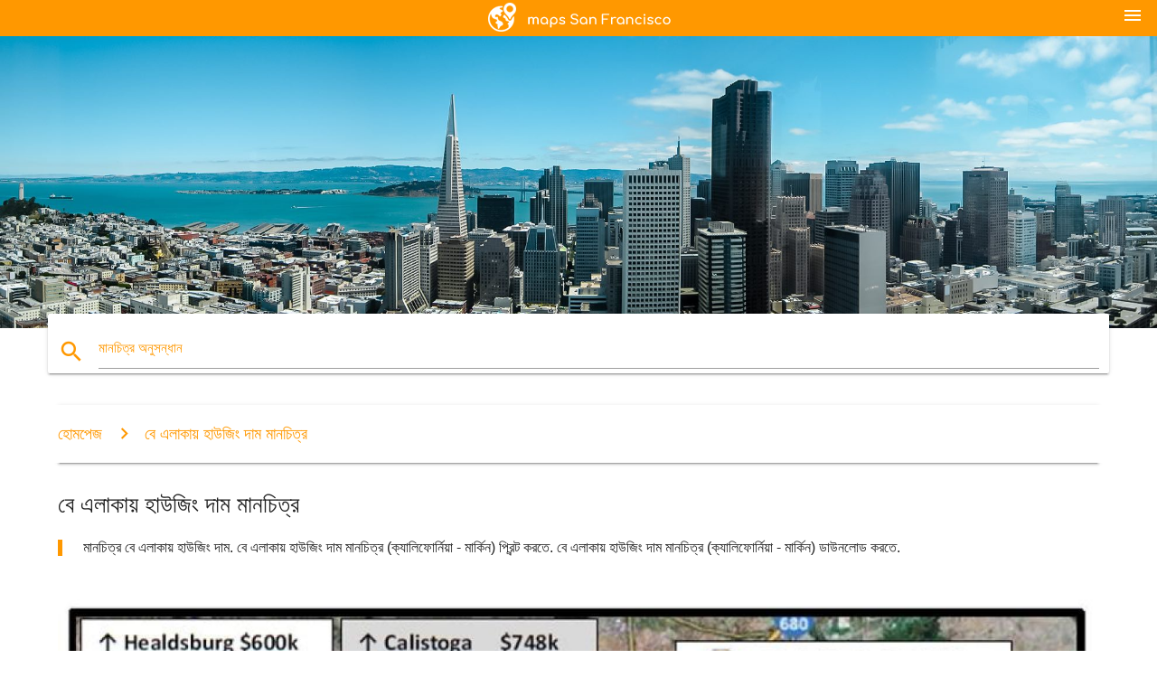

--- FILE ---
content_type: text/html; charset=UTF-8
request_url: https://bn.maps-san-francisco.com/%E0%A6%AC%E0%A7%87-%E0%A6%8F%E0%A6%B2%E0%A6%BE%E0%A6%95%E0%A6%BE%E0%A6%AF%E0%A6%BC-%E0%A6%B9%E0%A6%BE%E0%A6%89%E0%A6%9C%E0%A6%BF%E0%A6%82-%E0%A6%A6%E0%A6%BE%E0%A6%AE-%E0%A6%AE%E0%A6%BE%E0%A6%A8%E0%A6%9A%E0%A6%BF%E0%A6%A4%E0%A7%8D%E0%A6%B0
body_size: 19865
content:


<!DOCTYPE html>
<html lang="bn">
	<head>
	
		<meta charset="utf-8">
		<meta http-equiv="x-ua-compatible" content="ie=edge">
	
		<link rel="icon" type="image/png" href="/favicon.png" />

		<title>বে এলাকায় হাউজিং দাম মানচিত্র - মানচিত্র বে এলাকায় হাউজিং দাম (ক্যালিফোর্নিয়া - মার্কিন)</title>
		<meta name="description" content="মানচিত্র বে এলাকায় হাউজিং দাম. বে এলাকায় হাউজিং দাম মানচিত্র (ক্যালিফোর্নিয়া - মার্কিন) প্রিন্ট করতে. বে এলাকায় হাউজিং দাম মানচিত্র (ক্যালিফোর্নিয়া - মার্কিন) ডাউনলোড করতে." />

        <meta property="og:title" content="বে এলাকায় হাউজিং দাম মানচিত্র - মানচিত্র বে এলাকায় হাউজিং দাম (ক্যালিফোর্নিয়া - মার্কিন)" />
        <meta property="og:description" content="মানচিত্র বে এলাকায় হাউজিং দাম. বে এলাকায় হাউজিং দাম মানচিত্র (ক্যালিফোর্নিয়া - মার্কিন) প্রিন্ট করতে. বে এলাকায় হাউজিং দাম মানচিত্র (ক্যালিফোর্নিয়া - মার্কিন) ডাউনলোড করতে." />
        <meta property="og:type" content="article" />
        <meta property="og:url" content="http://bn.maps-san-francisco.com/বে-এলাকায়-হাউজিং-দাম-মানচিত্র" />
        <meta property="og:image" content="http://bn.maps-san-francisco.com/img/400/বে-এলাকায়-হাউজিং-দাম-মানচিত্র.jpg" />

        <link rel="canonical" href="https://bn.maps-san-francisco.com/বে-এলাকায়-হাউজিং-দাম-মানচিত্র" />

        
		<!--Import Google Icon Font-->
<!--		<link href="http://fonts.googleapis.com/icon?family=Material+Icons" rel="stylesheet">-->

<!--        <link rel="stylesheet" href="--><!--css/mdb.css">-->
		<!-- Compiled and minified CSS -->
<!--		<link rel="stylesheet" href="https://cdnjs.cloudflare.com/ajax/libs/materialize/0.98.0/css/materialize.min.css">-->

<!--        <link href="--><!--css/select2.min.css" rel="stylesheet" type="text/css" />-->
        <link href="https://mediacitymapv3.newebcreations.com/css/combine.css" rel="stylesheet" type="text/css" />

        <!--Let browser know website is optimized for mobile-->
		<meta name="viewport" content="width=device-width, initial-scale=1.0"/>
		
				<style type="text/css">
		
			body {
				display: flex;
				min-height: 100vh;
				flex-direction: column;
			}

			main {
				flex: 1 0 auto;
				position: relative;
				top: -30px;
			}
			
			#searchBlock .input-field  {

			}
			
			header {
				font-size: 0;
				position: relative,
			}
			
			header a {
				display: inline-block;
			}

			#subHeader {
				padding: 5px;
			}
			
			h1 {
				font-size: 26px;
			}
			
			.container {
				width: 90%;
			}
			
			.row.marginBottomLess {
				margin-bottom: 0;
			}
			
			h2 {
				font-size: 22px;
			}
			
			blockquote {
				font-size: 16px;
				line-height: 18px;
				border-color: #ff9800;
			}
		
			.card .card-content {
				padding: 10px;
			}
			.card .card-content .card-title {
				font-size: 18px;
				line-height: 18px;
				margin-top: 6px;
				margin-bottom: 6px;
			}
            @media screen and (max-width: 600px) {
                .card .card-content .card-title {
                    font-size: 14px;
                    line-height: 14px;
                    margin-top: 6px;
                    margin-bottom: 6px;
                }
            }
			.input-field .prefix {
				top: 12px;
			}
			
			.autocomplete-content li img.circle {
				border-radius: 0;
			}


#otherWebsite li a:hover {
        text-decoration: underline;
}


		</style>
		
	</head>

	<body>

				<header class="orange">
			<div class="logo center-align">
				<a href="/">
					<img src="/img/logo.png" style="width: 220px;" />
				</a>
			</div>
			<div id="menuSelectLanguage" style="position: absolute; top: 5px; right: 15px;">
				<a href="#" class="button-collapse white-text"><i class="material-icons">menu</i></a>
			</div>
			<div id="subHeader" class="orange lighten-1 hide">
				
<div class="selectLanguage">
    <div id="selectLanguageContainer">
        <div id="selectLanguage" >

            <select id="selectLanguageSelect" data-live-search="true" data-size="8" data-width="100px">
                                <option value="ar">‫العربية</option>
                                <option value="de">Deutsch</option>
                                <option value="en">English</option>
                                <option value="es">Español</option>
                                <option value="fr">Français</option>
                                <option value="it">Italiano</option>
                                <option value="ja">日本語</option>
                                <option value="ko">한국어</option>
                                <option value="ms">Bahasa Melayu</option>
                                <option value="nl">Nederlands</option>
                                <option value="pl">Polski</option>
                                <option value="pt">Português</option>
                                <option value="ru">Русский</option>
                                <option value="tr">Türkçe</option>
                                <option value="zh">中文</option>
                                <option value="af">Afrikaans</option>
                                <option value="az">Azərbaycanca</option>
                                <option value="be">Беларуская</option>
                                <option value="bg">Български</option>
                                <option value="bn"selected="selected">বাংলা</option>
                                <option value="bs">Bosanski</option>
                                <option value="ca">Català</option>
                                <option value="cs">Čeština</option>
                                <option value="da">Dansk</option>
                                <option value="el">Ελληνικά</option>
                                <option value="et">Eesti</option>
                                <option value="eu">Euskara</option>
                                <option value="fa">پارسی</option>
                                <option value="fi">Suomi</option>
                                <option value="gl">Galego</option>
                                <option value="gu">ગુજરાતી</option>
                                <option value="he">עברית</option>
                                <option value="hi">पैरिस</option>
                                <option value="hr">Hrvatski</option>
                                <option value="ht">Kreyol ayisyen</option>
                                <option value="hu">Magyar</option>
                                <option value="hy">Հայերեն</option>
                                <option value="id">Bahasa Indonesia</option>
                                <option value="is">íslenska</option>
                                <option value="ka">ქართული</option>
                                <option value="kn">ಕನ್ನಡ</option>
                                <option value="lt">Lietuvių</option>
                                <option value="lv">Latviešu</option>
                                <option value="mk">Македонски</option>
                                <option value="mn">Монгол</option>
                                <option value="no">Norsk</option>
                                <option value="pa">ਪੰਜਾਬੀ</option>
                                <option value="ro">Română</option>
                                <option value="sk">Slovenčina</option>
                                <option value="sl">Slovenščina</option>
                                <option value="sq">Shqip</option>
                                <option value="sr">Српски</option>
                                <option value="sv">Svenska</option>
                                <option value="sw">Kiswahili</option>
                                <option value="ta">தமிழ்</option>
                                <option value="th">ภาษาไทย</option>
                                <option value="tl">Tagalog</option>
                                <option value="uk">Українська</option>
                                <option value="ur">اردو</option>
                                <option value="vi">Tiếng Việt</option>
                            </select>

        </div>
    </div>
    <style type="text/css">

        #selectLanguageContainer label {
            margin-left: 15px;
            color: white;
            font-weight: normal;
        }

        .selectLanguage {
			/* position: absolute;
			right: 10px;
			top: 5px;
			width: 100px; */
			font-size: 14px;
        }

        #selectLanguage {
            text-align: center;
        }

        #selectLanguage button {
/*            background: transparent;*/
        }

        .valign {
            display: inline-block;
            vertical-align: middle;
        }
        .vrule {
            width: 1%;
            height: 100%;
            display: inline-block;
            vertical-align: middle;
        }

        .nextIconNav {
            margin-left: 10px;
            line-height: 16px;
            width: 160px;
        }

        .side-nav a {
            line-height: auto;
            vertical-align: middle;
        }

        .side-nav .collapsible-body a {
            height: 42px;
            line-height: 42px;
            line-height: normal;
            vertical-align: middle;
            font-size: 0.9rem;
        }

/*
        #selectLanguage input {
            padding-top: 5px;
            padding-bottom: 5px;
            height: 25px;
            margin: 0 auto;
        }
*/

    </style>

</div>
			</div>
		</header>
		<div>
		<img src="/img/ban.jpg" class="responsive-img" />
		</div>		
		<main>
			<div id="searchBlock" class="container orange-text">
				<div class="row">
					<div class="col s12">
					  <div class="row card orange-text">
						<div class="input-field col s12">
						  <i class="material-icons prefix orange-text">search</i>
						  <input type="text" id="autocomplete-input" class="autocomplete light-blue-text">
						  <label for="autocomplete-input" class="orange-text">মানচিত্র অনুসন্ধান</label>
						</div>
					  </div>
					</div>
				</div>
			</div>

                        
			
			<nav class="container">
				<div class="row nav-wrapper white orange-text">
					<div class="col s12">
						<a href="/" class="breadcrumb orange-text" title="হোমপেজে মানচিত্র সান ফ্রান্সিসকো - SF - সিলিকন ভ্যালি">হোমপেজ</a>
						<a href="/বে-এলাকায়-হাউজিং-দাম-মানচিত্র" class="breadcrumb orange-text" title="বে এলাকায় হাউজিং দাম মানচিত্র">বে এলাকায় হাউজিং দাম মানচিত্র</a>
					</div>
				</div>
			</nav>
			
			<div class="container">
				<div class="row">
					<div class="col s12">
						<h1>বে এলাকায় হাউজিং দাম মানচিত্র</h1>
						<blockquote class="orange-border">
							মানচিত্র বে এলাকায় হাউজিং দাম. বে এলাকায় হাউজিং দাম মানচিত্র (ক্যালিফোর্নিয়া - মার্কিন) প্রিন্ট করতে. বে এলাকায় হাউজিং দাম মানচিত্র (ক্যালিফোর্নিয়া - মার্কিন) ডাউনলোড করতে.													</blockquote>
					</div>

					<div class="col s12">
						<!-- Go to www.addthis.com/dashboard to customize your tools -->
						<div class="addthis_inline_share_toolbox_gn1u"></div>
					</div>
				</div>
				
				<div class="row">
					<div class="col s12" id="map">
                        <div class="mdb-lightbox">
                            <figure>
                            <a href="/img/0/বে-এলাকায়-হাউজিং-দাম-মানচিত্র.jpg" data-size="800x1206" title="মানচিত্র বে এলাকায় হাউজিং দাম">
						        <img class="responsive-img" src="/img/1200/বে-এলাকায়-হাউজিং-দাম-মানচিত্র.jpg" alt="মানচিত্র বে এলাকায় হাউজিং দাম" />
                            </a>
                            </figure>
                        </div>
					</div>

                        

					<div class="col s12 center">
						<h2 class="center">মানচিত্র বে এলাকায় হাউজিং দাম</h2>
						<a id="printButton" href="#" rel="nofollow" class="btn orange" title="বে এলাকায় হাউজিং দাম মানচিত্র মুদ্রণ করতে"><i class="material-icons left">print</i><span>প্রিন্ট</span></a>
						<a href="/download.php?id=277&name=বে-এলাকায়-হাউজিং-দাম-মানচিত্র.jpg" target="_blank" rel="nofollow"  class="btn orange" title="বে এলাকায় হাউজিং দাম মানচিত্র ডাউনলোড করতে"><i class="material-icons  left">system_update_alt</i><span>ডাউনলোড</span></a>
					</div>
				</div>
				
				<div class="row">
					&nbsp;
				</div>
				
								
			</div>
		</main>

        <div id="mdb-lightbox-ui"></div>

		


		<footer class="page-footer orange">
			<div class="container">
				
				<!--Social buttons-->
				<div class="row social-section">
					<!-- Go to www.addthis.com/dashboard to customize your tools -->
					<div class="addthis_inline_share_toolbox_nrhe center"></div>
				</div>
				
			</div>
			<div class="footer-copyright">
				<div class="container center">
					© 2026 Copyright: <a class="white-text text-lighten-3 center" target="_blank" href="/cdn-cgi/l/email-protection#dcb2b9abb9bebfaeb9bda8b5b3b2af9cbbb1bdb5b0f2bfb3b1">Newebcreations</a>
				</div>
			</div>
		</footer>


		<!-- SCRIPTS -->
<script data-cfasync="false" src="/cdn-cgi/scripts/5c5dd728/cloudflare-static/email-decode.min.js"></script><script type="text/javascript" src="https://mediacitymapv3.newebcreations.com/js/combine.js"></script>

<!--Import jQuery before materialize.js-->
<!--<script type="text/javascript" src="https://code.jquery.com/jquery-2.1.1.min.js"></script>-->
<!-- Compiled and minified JavaScript -->
<!--<script src="https://cdnjs.cloudflare.com/ajax/libs/materialize/0.98.0/js/materialize.min.js"></script>-->

<!--<script type="text/javascript" src="--><!--js/select2/select2.min.js"></script>-->

<!--<script type="text/javascript" src="--><!--js/lightbox.js"></script>-->

<!--<script type="text/javascript" src="--><!--js/jquery.print.js"></script>-->

<!--<script type="text/javascript" src="--><!--js/jquery.printElement.js"></script>-->


<script type="text/javascript">

    $(document).ready(function() {
	
	$('input.autocomplete').autocomplete({
		data: {
						"SF মানচিত্র": "/img/400/sf-মানচিত্র.jpg",
						"সান ফ্রান্সিসকো মানচিত্র": "/img/400/সান-ফ্রান্সিসকো-মানচিত্র.jpg",
						"মানচিত্র SF": "/img/400/মানচিত্র-sf.jpg",
						"মানচিত্র, সান ফ্রান্সিসকো": "/img/400/মানচিত্র,-সান-ফ্রান্সিসকো.jpg",
						"SFO মানচিত্র": "/img/400/sfo-মানচিত্র.jpg",
						"সান ফ্রান্সিসকো বিমানবন্দর মানচিত্র": "/img/400/সান-ফ্রান্সিসকো-বিমানবন্দর-মানচিত্র.jpg",
						"সান ফ্রান্সিসকো bart মানচিত্র": "/img/400/সান-ফ্রান্সিসকো-bart-মানচিত্র.jpg",
						"বে এরিয়া ম্যাপ": "/img/400/বে-এরিয়া-ম্যাপ.jpg",
						"muni মানচিত্র": "/img/400/muni-মানচিত্র.jpg",
						"সান ফ্রান্সিসকো কেবল কার মানচিত্র": "/img/400/সান-ফ্রান্সিসকো-কেবল-কার-মানচিত্র.jpg",
						"SFO টার্মিনাল মানচিত্র": "/img/400/sfo-টার্মিনাল-মানচিত্র.jpg",
						"SF আশপাশ মানচিত্র": "/img/400/sf-আশপাশ-মানচিত্র.jpg",
						"সান ফ্রান্সিসকো আশপাশ মানচিত্র": "/img/400/সান-ফ্রান্সিসকো-আশপাশ-মানচিত্র.jpg",
						"SF বিমানবন্দর মানচিত্র": "/img/400/sf-বিমানবন্দর-মানচিত্র.jpg",
						"SFO বিমানবন্দর মানচিত্র": "/img/400/sfo-বিমানবন্দর-মানচিত্র.jpg",
						"SF muni মানচিত্র": "/img/400/sf-muni-মানচিত্র.jpg",
						"সিলিকন ভ্যালি মানচিত্র": "/img/400/সিলিকন-ভ্যালি-মানচিত্র.jpg",
						"মানচিত্র সিলিকন ভ্যালি": "/img/400/মানচিত্র-সিলিকন-ভ্যালি.jpg",
						"গোল্ডেন গেট পার্ক মানচিত্র": "/img/400/গোল্ডেন-গেট-পার্ক-মানচিত্র.jpg",
						"কেবল কার মানচিত্র": "/img/400/কেবল-কার-মানচিত্র.jpg",
						"সান ফ্রান্সিসকো, জিপ কোড মানচিত্র": "/img/400/সান-ফ্রান্সিসকো,-জিপ-কোড-মানচিত্র.jpg",
						"সান ফ্রান্সিসকো বে এরিয়ার ম্যাপ": "/img/400/সান-ফ্রান্সিসকো-বে-এরিয়ার-ম্যাপ.jpg",
						"মানচিত্র, সান ফ্রান্সিসকো এলাকায়": "/img/400/মানচিত্র,-সান-ফ্রান্সিসকো-এলাকায়.jpg",
						"SF পর্যটন মানচিত্র": "/img/400/sf-পর্যটন-মানচিত্র.jpg",
						"সান ফ্রান্সিসকো পর্যটন মানচিত্র": "/img/400/সান-ফ্রান্সিসকো-পর্যটন-মানচিত্র.jpg",
						"সান ফ্রান্সিসকো জেলা মানচিত্র": "/img/400/সান-ফ্রান্সিসকো-জেলা-মানচিত্র.jpg",
						"মানচিত্র বে এরিয়া ca": "/img/400/মানচিত্র-বে-এরিয়া-ca.jpg",
						"at&t পার্ক মানচিত্র": "/img/400/at&t-পার্ক-মানচিত্র.jpg",
						"SFsu মানচিত্র": "/img/400/sfsu-মানচিত্র.jpg",
						"SF আকর্ষণ মানচিত্র": "/img/400/sf-আকর্ষণ-মানচিত্র.jpg",
						"সান ফ্রান্সিসকো আকর্ষণ মানচিত্র": "/img/400/সান-ফ্রান্সিসকো-আকর্ষণ-মানচিত্র.jpg",
						"সান ফ্রান্সিসকো ট্রলিবাস মানচিত্র": "/img/400/সান-ফ্রান্সিসকো-ট্রলিবাস-মানচিত্র.jpg",
						"SF বাস মানচিত্র": "/img/400/sf-বাস-মানচিত্র.jpg",
						"সান ফ্রান্সিসকো বাস মানচিত্র": "/img/400/সান-ফ্রান্সিসকো-বাস-মানচিত্র.jpg",
						"livermore নালী মানচিত্র": "/img/400/livermore-নালী-মানচিত্র.jpg",
						"ইস্ট বে মানচিত্র": "/img/400/ইস্ট-বে-মানচিত্র.jpg",
						"SFO আন্তর্জাতিক টার্মিনাল মানচিত্র": "/img/400/sfo-আন্তর্জাতিক-টার্মিনাল-মানচিত্র.jpg",
						"SF রাস্তা পরিষ্কার মানচিত্র": "/img/400/sf-রাস্তা-পরিষ্কার-মানচিত্র.jpg",
						"SF মেট্রো মানচিত্র": "/img/400/sf-মেট্রো-মানচিত্র.jpg",
						"সান ফ্রান্সিসকো মেট্রো মানচিত্র": "/img/400/সান-ফ্রান্সিসকো-মেট্রো-মানচিত্র.jpg",
						"at&t স্টেডিয়ামে পার্কিং মানচিত্র": "/img/400/at&t-স্টেডিয়ামে-পার্কিং-মানচিত্র.jpg",
						"ইউনিয়ন স্কয়ার, সান ফ্রান্সিসকো মানচিত্র": "/img/400/ইউনিয়ন-স্কয়ার,-সান-ফ্রান্সিসকো-মানচিত্র.jpg",
						"সান ফ্রান্সিসকো পাবলিক পরিবহন মানচিত্র": "/img/400/সান-ফ্রান্সিসকো-পাবলিক-পরিবহন-মানচিত্র.jpg",
						"SF সম্পত্তির তথ্য মানচিত্র": "/img/400/sf-সম্পত্তির-তথ্য-মানচিত্র.jpg",
						"SFO টার্মিনাল 3 মানচিত্র": "/img/400/sfo-টার্মিনাল-3-মানচিত্র.jpg",
						"বে এরিয়া bart মানচিত্র": "/img/400/বে-এরিয়া-bart-মানচিত্র.jpg",
						"মানচিত্র, শহরের কেন্দ্রস্থল, সান ফ্রান্সিসকো": "/img/400/মানচিত্র,-শহরের-কেন্দ্রস্থল,-সান-ফ্রান্সিসকো.jpg",
						"SFO গেট মানচিত্র": "/img/400/sfo-গেট-মানচিত্র.jpg",
						"at&t পার্ক আসনবিন্যাস মানচিত্র": "/img/400/at&t-পার্ক-আসনবিন্যাস-মানচিত্র.jpg",
						"SF রাস্তার মানচিত্র": "/img/400/sf-রাস্তার-মানচিত্র.jpg",
						"সান ফ্রান্সিসকো রাস্তার মানচিত্র": "/img/400/সান-ফ্রান্সিসকো-রাস্তার-মানচিত্র.jpg",
						"muni মেট্রো মানচিত্র": "/img/400/muni-মেট্রো-মানচিত্র.jpg",
						"সান ফ্রান্সিসকো, মার্কিন মানচিত্র": "/img/400/সান-ফ্রান্সিসকো,-মার্কিন-মানচিত্র.jpg",
						"SF পার্কিং মানচিত্র": "/img/400/sf-পার্কিং-মানচিত্র.jpg",
						"সান ফ্রান্সিসকো পাতাল রেল ম্যাপ": "/img/400/সান-ফ্রান্সিসকো-পাতাল-রেল-ম্যাপ.jpg",
						"সান ফ্রান্সিসকো ট্রানজিট মানচিত্র": "/img/400/সান-ফ্রান্সিসকো-ট্রানজিট-মানচিত্র.jpg",
						"হপ অন হপ অফ সান ফ্রান্সিসকো মানচিত্র": "/img/400/হপ-অন-হপ-অফ-সান-ফ্রান্সিসকো-মানচিত্র.jpg",
						"সান ফ্রান্সিসকো বে মানচিত্র": "/img/400/সান-ফ্রান্সিসকো-বে-মানচিত্র.jpg",
						"বে এরিয়া, কাউন্টি মানচিত্র": "/img/400/বে-এরিয়া,-কাউন্টি-মানচিত্র.jpg",
						"চীনাপাড়া সান ফ্রান্সিসকো মানচিত্র": "/img/400/চীনাপাড়া-সান-ফ্রান্সিসকো-মানচিত্র.jpg",
						"সান ফ্রান্সিসকো শহর মানচিত্র": "/img/400/সান-ফ্রান্সিসকো-শহর-মানচিত্র.jpg",
						"SF সম্পত্তি মানচিত্র": "/img/400/sf-সম্পত্তি-মানচিত্র.jpg",
						"লেভি এর স্টেডিয়াম আসন মানচিত্র": "/img/400/লেভি-এর-স্টেডিয়াম-আসন-মানচিত্র.jpg",
						"সান ফ্রান্সিসকো পোকেমন মানচিত্র": "/img/400/সান-ফ্রান্সিসকো-পোকেমন-মানচিত্র.jpg",
						"SFsu ক্যাম্পাস মানচিত্র": "/img/400/sfsu-ক্যাম্পাস-মানচিত্র.jpg",
						"bart স্টেশন মানচিত্র, সান ফ্রান্সিসকো": "/img/400/bart-স্টেশন-মানচিত্র,-সান-ফ্রান্সিসকো.jpg",
						"SFO টার্মিনাল 1 মানচিত্র": "/img/400/sfo-টার্মিনাল-1-মানচিত্র.jpg",
						"SFO টার্মিনাল 2 মানচিত্র": "/img/400/sfo-টার্মিনাল-2-মানচিত্র.jpg",
						"সান ফ্রান্সিসকো রাস্তার মানচিত্র": "/img/400/সান-ফ্রান্সিসকো-রাস্তার-মানচিত্র.jpg",
						"সিলিকন ভ্যালি কোম্পানি মানচিত্র": "/img/400/সিলিকন-ভ্যালি-কোম্পানি-মানচিত্র.jpg",
						"SF, স্থান বিবরণ সম্বন্ধীয় মানচিত্র": "/img/400/sf,-স্থান-বিবরণ-সম্বন্ধীয়-মানচিত্র.jpg",
						"SF সাইকেল মানচিত্র": "/img/400/sf-সাইকেল-মানচিত্র.jpg",
						"বে পথচিহ্ন মানচিত্র": "/img/400/বে-পথচিহ্ন-মানচিত্র.jpg",
						"SF ট্রেন মানচিত্র": "/img/400/sf-ট্রেন-মানচিত্র.jpg",
						"সান ফ্রান্সিসকো ট্রেন মানচিত্র": "/img/400/সান-ফ্রান্সিসকো-ট্রেন-মানচিত্র.jpg",
						"সান ফ্রান্সিসকো জোনিং ম্যাপ": "/img/400/সান-ফ্রান্সিসকো-জোনিং-ম্যাপ.jpg",
						"SF রাষ্ট্র মানচিত্র": "/img/400/sf-রাষ্ট্র-মানচিত্র.jpg",
						"বে এলাকায় zip কোড মানচিত্র": "/img/400/বে-এলাকায়-zip-কোড-মানচিত্র.jpg",
						"দক্ষিণ বে এরিয়া ম্যাপ": "/img/400/দক্ষিণ-বে-এরিয়া-ম্যাপ.jpg",
						"সান ফ্রান্সিসকো, কুয়াশা মানচিত্র": "/img/400/সান-ফ্রান্সিসকো,-কুয়াশা-মানচিত্র.jpg",
						"SFO আগমন মানচিত্র": "/img/400/sfo-আগমন-মানচিত্র.jpg",
						"সান ফ্রান্সিসকো ফেরি মানচিত্র": "/img/400/সান-ফ্রান্সিসকো-ফেরি-মানচিত্র.jpg",
						"SF ট্রাম মানচিত্র": "/img/400/sf-ট্রাম-মানচিত্র.jpg",
						"সান ফ্রান্সিসকো ট্রাম মানচিত্র": "/img/400/সান-ফ্রান্সিসকো-ট্রাম-মানচিত্র.jpg",
						"মানচিত্র, সান ফ্রান্সিসকো, এবং পার্শ্ববর্তী এলাকায়": "/img/400/মানচিত্র,-সান-ফ্রান্সিসকো,-এবং-পার্শ্ববর্তী-এলাকায়.jpg",
						"সিটি কলেজ অফ সান ফ্রান্সিসকো মানচিত্র": "/img/400/সিটি-কলেজ-অফ-সান-ফ্রান্সিসকো-মানচিত্র.jpg",
						"SFO, টার্মিনাল মানচিত্র, মার্কিন": "/img/400/sfo,-টার্মিনাল-মানচিত্র,-মার্কিন.jpg",
						"সান ফ্রান্সিসকো, বিশ্বের মানচিত্র": "/img/400/সান-ফ্রান্সিসকো,-বিশ্বের-মানচিত্র.jpg",
						"সান ফ্রান্সিসকো পরিবহন মানচিত্র": "/img/400/সান-ফ্রান্সিসকো-পরিবহন-মানচিত্র.jpg",
						"সিলিকন ভ্যালি, ক্যালিফোর্নিয়া মানচিত্র": "/img/400/সিলিকন-ভ্যালি,-ক্যালিফোর্নিয়া-মানচিত্র.jpg",
						"বড় বাস, সান ফ্রান্সিসকো মানচিত্র": "/img/400/বড়-বাস,-সান-ফ্রান্সিসকো-মানচিত্র.jpg",
						"লেভি এর স্টেডিয়াম পার্কিং মানচিত্র": "/img/400/লেভি-এর-স্টেডিয়াম-পার্কিং-মানচিত্র.jpg",
						"বে এরিয়া তাপমাত্রা মানচিত্র": "/img/400/বে-এরিয়া-তাপমাত্রা-মানচিত্র.jpg",
						"সান ফ্রান্সিসকো পুলিন্দা মানচিত্র": "/img/400/সান-ফ্রান্সিসকো-পুলিন্দা-মানচিত্র.jpg",
						"SFmta মানচিত্র": "/img/400/sfmta-মানচিত্র.jpg",
						"সান Fran কেবল কার মানচিত্র": "/img/400/সান-fran-কেবল-কার-মানচিত্র.jpg",
						"genentech ক্যাম্পাস মানচিত্র": "/img/400/genentech-ক্যাম্পাস-মানচিত্র.jpg",
						"সান ফ্রান্সিসকো টিলা মানচিত্র": "/img/400/সান-ফ্রান্সিসকো-টিলা-মানচিত্র.jpg",
						"ফিলে, সান ফ্রান্সিসকো মানচিত্র": "/img/400/ফিলে,-সান-ফ্রান্সিসকো-মানচিত্র.jpg",
						"ইস্ট বে এরিয়া ম্যাপ": "/img/400/ইস্ট-বে-এরিয়া-ম্যাপ.jpg",
						"ucSF মিশন বে মানচিত্র": "/img/400/ucsf-মিশন-বে-মানচিত্র.jpg",
						"সান ফ্রান্সিসকো নালী মানচিত্র": "/img/400/সান-ফ্রান্সিসকো-নালী-মানচিত্র.jpg",
						"সান ফ্রান্সিসকো ক্যাবল কার রুট ম্যাপ": "/img/400/সান-ফ্রান্সিসকো-ক্যাবল-কার-রুট-ম্যাপ.jpg",
						"দক্ষিণ সান ফ্রান্সিসকো মানচিত্র": "/img/400/দক্ষিণ-সান-ফ্রান্সিসকো-মানচিত্র.jpg",
						"SF পার্কিং পারমিট মানচিত্র": "/img/400/sf-পার্কিং-পারমিট-মানচিত্র.jpg",
						"সান ফ্রান্সিসকো পর্যটন আকর্ষণ মানচিত্র": "/img/400/সান-ফ্রান্সিসকো-পর্যটন-আকর্ষণ-মানচিত্র.jpg",
						"হপ অন হপ অফ বাস সান ফ্রান্সিসকো রুট ম্যাপ": "/img/400/হপ-অন-হপ-অফ-বাস-সান-ফ্রান্সিসকো-রুট-ম্যাপ.jpg",
						"caltrain জোন মানচিত্র": "/img/400/caltrain-জোন-মানচিত্র.jpg",
						"সান ফ্রান্সিসকো মল মানচিত্র": "/img/400/সান-ফ্রান্সিসকো-মল-মানচিত্র.jpg",
						"হপ অন হপ অফ সান ফ্রান্সিসকো রুট ম্যাপ": "/img/400/হপ-অন-হপ-অফ-সান-ফ্রান্সিসকো-রুট-ম্যাপ.jpg",
						"SF পরিকল্পনা মানচিত্র": "/img/400/sf-পরিকল্পনা-মানচিত্র.jpg",
						"বড় বাস ট্যুর সান ফ্রান্সিসকো মানচিত্র": "/img/400/বড়-বাস-ট্যুর-সান-ফ্রান্সিসকো-মানচিত্র.jpg",
						"সান ফ্রান্সিসকো হাঁটা মানচিত্র": "/img/400/সান-ফ্রান্সিসকো-হাঁটা-মানচিত্র.jpg",
						"ucSF parnassus মানচিত্র": "/img/400/ucsf-parnassus-মানচিত্র.jpg",
						"সান ফ্রান্সিসকো দর্শনীয় স্থান মানচিত্র": "/img/400/সান-ফ্রান্সিসকো-দর্শনীয়-স্থান-মানচিত্র.jpg",
						"ucSF শাটল মানচিত্র": "/img/400/ucsf-শাটল-মানচিত্র.jpg",
						"SFO airtrain মানচিত্র": "/img/400/sfo-airtrain-মানচিত্র.jpg",
						"বে মানচিত্র": "/img/400/বে-মানচিত্র.jpg",
						"ড্রাইভার সান ফ্রান্সিসকো মানচিত্র": "/img/400/ড্রাইভার-সান-ফ্রান্সিসকো-মানচিত্র.jpg",
						"SFO রানওয়ে মানচিত্র": "/img/400/sfo-রানওয়ে-মানচিত্র.jpg",
						"সান ফ্রান্সিসকো কাউন্টি মানচিত্র": "/img/400/সান-ফ্রান্সিসকো-কাউন্টি-মানচিত্র.jpg",
						"সান ফ্রান্সিসকো লাইট রেল ম্যাপ": "/img/400/সান-ফ্রান্সিসকো-লাইট-রেল-ম্যাপ.jpg",
						"বে এরিয়া উপদ্বীপের মানচিত্র": "/img/400/বে-এরিয়া-উপদ্বীপের-মানচিত্র.jpg",
						"সান ফ্রান্সিসকো বাস রুট ম্যাপ": "/img/400/সান-ফ্রান্সিসকো-বাস-রুট-ম্যাপ.jpg",
						"উত্তর বঙ্গোপসাগর এলাকায় মানচিত্র": "/img/400/উত্তর-বঙ্গোপসাগর-এলাকায়-মানচিত্র.jpg",
						"ওল্ড সান ফ্রান্সিসকো মানচিত্র": "/img/400/ওল্ড-সান-ফ্রান্সিসকো-মানচিত্র.jpg",
						"সান ফ্রান্সিসকো ব্রিউয়ারি মানচিত্র": "/img/400/সান-ফ্রান্সিসকো-ব্রিউয়ারি-মানচিত্র.jpg",
						"uSFca-মানচিত্র": "/img/400/usfca-মানচিত্র.jpg",
						"ধীবর এর ঘাটা, সান ফ্রান্সিসকো মানচিত্র": "/img/400/ধীবর-এর-ঘাটা,-সান-ফ্রান্সিসকো-মানচিত্র.jpg",
						"genentech মানচিত্র": "/img/400/genentech-মানচিত্র.jpg",
						"ইস্ট বে, সান ফ্রান্সিসকো মানচিত্র": "/img/400/ইস্ট-বে,-সান-ফ্রান্সিসকো-মানচিত্র.jpg",
						"muni রুট ম্যাপ": "/img/400/muni-রুট-ম্যাপ.jpg",
						"SF তাপ মানচিত্র": "/img/400/sf-তাপ-মানচিত্র.jpg",
						"presidio সান ফ্রান্সিসকো মানচিত্র": "/img/400/presidio-সান-ফ্রান্সিসকো-মানচিত্র.jpg",
						"শহর ঘুরে বেড়ানোর সান ফ্রান্সিসকো মানচিত্র": "/img/400/শহর-ঘুরে-বেড়ানোর-সান-ফ্রান্সিসকো-মানচিত্র.jpg",
						"এলাকায় এড়াতে সান ফ্রান্সিসকো মধ্যে মানচিত্র": "/img/400/এলাকায়-এড়াতে-সান-ফ্রান্সিসকো-মধ্যে-মানচিত্র.jpg",
						"সান ফ্রান্সিসকো এলাকা কোড মানচিত্র": "/img/400/সান-ফ্রান্সিসকো-এলাকা-কোড-মানচিত্র.jpg",
						"SF সুপারভাইজার জেলা মানচিত্র": "/img/400/sf-সুপারভাইজার-জেলা-মানচিত্র.jpg",
						"সান ফ্রান্সিসকো piers মানচিত্র": "/img/400/সান-ফ্রান্সিসকো-piers-মানচিত্র.jpg",
						"মানচিত্র শহর কাছাকাছি সান ফ্রান্সিসকো": "/img/400/মানচিত্র-শহর-কাছাকাছি-সান-ফ্রান্সিসকো.jpg",
						"SF দৈত্যদের আসন মানচিত্র": "/img/400/sf-দৈত্যদের-আসন-মানচিত্র.jpg",
						"সান ফ্রান্সিসকো পাহাড় মানচিত্র": "/img/400/সান-ফ্রান্সিসকো-পাহাড়-মানচিত্র.jpg",
						"মেট্রো সান ফ্রান্সিসকো মানচিত্র": "/img/400/মেট্রো-সান-ফ্রান্সিসকো-মানচিত্র.jpg",
						"দয়া করে পরীক্ষা করে দেখুন বে এরিয়া ম্যাপ": "/img/400/দয়া-করে-পরীক্ষা-করে-দেখুন-বে-এরিয়া-ম্যাপ.jpg",
						"সান ফ্রান্সিসকো জেনারেল হাসপাতালে মানচিত্র": "/img/400/সান-ফ্রান্সিসকো-জেনারেল-হাসপাতালে-মানচিত্র.jpg",
						"SFgh মানচিত্র": "/img/400/sfgh-মানচিত্র.jpg",
						"সান ফ্রান্সিসকো উপদ্বীপের মানচিত্র": "/img/400/সান-ফ্রান্সিসকো-উপদ্বীপের-মানচিত্র.jpg",
						"SF রাষ্ট্র ক্যাম্পাস মানচিত্র": "/img/400/sf-রাষ্ট্র-ক্যাম্পাস-মানচিত্র.jpg",
						"সান ফ্রান্সিসকো তাপমাত্রা মানচিত্র": "/img/400/সান-ফ্রান্সিসকো-তাপমাত্রা-মানচিত্র.jpg",
						"পার্বত্য গ্রেড মানচিত্র": "/img/400/পার্বত্য-গ্রেড-মানচিত্র.jpg",
						"বে এরিয়া স্কুল জেলার মানচিত্র": "/img/400/বে-এরিয়া-স্কুল-জেলার-মানচিত্র.jpg",
						"muni সিস্টেম মানচিত্র": "/img/400/muni-সিস্টেম-মানচিত্র.jpg",
						"uSFca-ক্যাম্পাস মানচিত্র": "/img/400/usfca-ক্যাম্পাস-মানচিত্র.jpg",
						"সান ফ্রান্সিসকো বে মাছধরা মানচিত্র": "/img/400/সান-ফ্রান্সিসকো-বে-মাছধরা-মানচিত্র.jpg",
						"facebook শাটল মানচিত্র": "/img/400/facebook-শাটল-মানচিত্র.jpg",
						"ট্রলি গাড়ী মানচিত্র, সান ফ্রান্সিসকো": "/img/400/ট্রলি-গাড়ী-মানচিত্র,-সান-ফ্রান্সিসকো.jpg",
						"muni রেল ম্যাপ": "/img/400/muni-রেল-ম্যাপ.jpg",
						"কাস্ত্রো জেলা মানচিত্র": "/img/400/কাস্ত্রো-জেলা-মানচিত্র.jpg",
						"ucSF ক্যাম্পাস মানচিত্র": "/img/400/ucsf-ক্যাম্পাস-মানচিত্র.jpg",
						"সান ফ্রান্সিসকো বিশ্ববিদ্যালয় ক্যাম্পাস মানচিত্র": "/img/400/সান-ফ্রান্সিসকো-বিশ্ববিদ্যালয়-ক্যাম্পাস-মানচিত্র.jpg",
						"মানচিত্র স্টোর বা দোকান, সান ফ্রান্সিসকো": "/img/400/মানচিত্র-স্টোর-বা-দোকান,-সান-ফ্রান্সিসকো.jpg",
						"সান ফ্রান্সিসকো মানচিত্র পোস্টার": "/img/400/সান-ফ্রান্সিসকো-মানচিত্র-পোস্টার.jpg",
						"SF মোটরসাইকেল পার্কিং মানচিত্র": "/img/400/sf-মোটরসাইকেল-পার্কিং-মানচিত্র.jpg",
						"সান ফ্রান্সিসকো অফলাইন মানচিত্র": "/img/400/সান-ফ্রান্সিসকো-অফলাইন-মানচিত্র.jpg",
						"মদ, সান ফ্রান্সিসকো মানচিত্র": "/img/400/মদ,-সান-ফ্রান্সিসকো-মানচিত্র.jpg",
						"SFmta রাস্তা পরিষ্কার মানচিত্র": "/img/400/sfmta-রাস্তা-পরিষ্কার-মানচিত্র.jpg",
						"সান ফ্রান্সিসকো রেস্টুরেন্ট মানচিত্র": "/img/400/সান-ফ্রান্সিসকো-রেস্টুরেন্ট-মানচিত্র.jpg",
						"সান ফ্রান্সিসকো মানচিত্র, শিল্প": "/img/400/সান-ফ্রান্সিসকো-মানচিত্র,-শিল্প.jpg",
						"সান ফ্রান্সিসকো শহরতলির মানচিত্র": "/img/400/সান-ফ্রান্সিসকো-শহরতলির-মানচিত্র.jpg",
						"লোমবার্ড রাস্তার সান ফ্রান্সিসকো মানচিত্র": "/img/400/লোমবার্ড-রাস্তার-সান-ফ্রান্সিসকো-মানচিত্র.jpg",
						"সান ফ্রান্সিসকো পরিদর্শক মানচিত্র": "/img/400/সান-ফ্রান্সিসকো-পরিদর্শক-মানচিত্র.jpg",
						"সান ফ্রান্সিসকো ভাড়া মানচিত্র": "/img/400/সান-ফ্রান্সিসকো-ভাড়া-মানচিত্র.jpg",
						"সান ফ্রান্সিসকো topo মানচিত্র": "/img/400/সান-ফ্রান্সিসকো-topo-মানচিত্র.jpg",
						"SF বোটানিক্যাল গার্ডেন মানচিত্র": "/img/400/sf-বোটানিক্যাল-গার্ডেন-মানচিত্র.jpg",
						"সান ফ্রান্সিসকো সুদের পয়েন্ট মানচিত্র": "/img/400/সান-ফ্রান্সিসকো-সুদের-পয়েন্ট-মানচিত্র.jpg",
						"মিশন জেলা সান ফ্রান্সিসকো মানচিত্র": "/img/400/মিশন-জেলা-সান-ফ্রান্সিসকো-মানচিত্র.jpg",
						"portola জেলা সান ফ্রান্সিসকো মানচিত্র": "/img/400/portola-জেলা-সান-ফ্রান্সিসকো-মানচিত্র.jpg",
						"SFO পার্কিং মানচিত্র": "/img/400/sfo-পার্কিং-মানচিত্র.jpg",
						"সান ফ্রান্সিসকো চেনার মানচিত্র": "/img/400/সান-ফ্রান্সিসকো-চেনার-মানচিত্র.jpg",
						"মানচিত্র উত্তর বিচ সান ফ্রান্সিসকো": "/img/400/মানচিত্র-উত্তর-বিচ-সান-ফ্রান্সিসকো.jpg",
						"সান ফ্রান্সিসকো এলাকায় বিমানবন্দর মানচিত্র": "/img/400/সান-ফ্রান্সিসকো-এলাকায়-বিমানবন্দর-মানচিত্র.jpg",
						"embarcadero সান ফ্রান্সিসকো মানচিত্র": "/img/400/embarcadero-সান-ফ্রান্সিসকো-মানচিত্র.jpg",
						"সান ফ্রান্সিসকো রেল ম্যাপ": "/img/400/সান-ফ্রান্সিসকো-রেল-ম্যাপ.jpg",
						"moscone কেন্দ্র, সান ফ্রান্সিসকো মানচিত্র": "/img/400/moscone-কেন্দ্র,-সান-ফ্রান্সিসকো-মানচিত্র.jpg",
						"at&t পার্কিং লট মানচিত্র": "/img/400/at&t-পার্কিং-লট-মানচিত্র.jpg",
						"সান ফ্রান্সিসকো সৈকত মানচিত্র": "/img/400/সান-ফ্রান্সিসকো-সৈকত-মানচিত্র.jpg",
						"সিলিকন ভ্যালি কারিগরি কোম্পানি মানচিত্র": "/img/400/সিলিকন-ভ্যালি-কারিগরি-কোম্পানি-মানচিত্র.jpg",
						"caltrain সিস্টেম মানচিত্র": "/img/400/caltrain-সিস্টেম-মানচিত্র.jpg",
						"গে, মানচিত্র, সান ফ্রান্সিসকো": "/img/400/গে,-মানচিত্র,-সান-ফ্রান্সিসকো.jpg",
						"ইউনিয়ন স্কয়ার, সান ফ্রান্সিসকো, কেনাকাটা মানচিত্র": "/img/400/ইউনিয়ন-স্কয়ার,-সান-ফ্রান্সিসকো,-কেনাকাটা-মানচিত্র.jpg",
						"bart ট্রেন মানচিত্র, সান ফ্রান্সিসকো": "/img/400/bart-ট্রেন-মানচিত্র,-সান-ফ্রান্সিসকো.jpg",
						"উত্তর সান ফ্রান্সিসকো মানচিত্র": "/img/400/উত্তর-সান-ফ্রান্সিসকো-মানচিত্র.jpg",
						"সান ফ্রান্সিসকো পার্ক মানচিত্র": "/img/400/সান-ফ্রান্সিসকো-পার্ক-মানচিত্র.jpg",
						"সান ফ্রান্সিসকো, আর্থিক জেলা মানচিত্র": "/img/400/সান-ফ্রান্সিসকো,-আর্থিক-জেলা-মানচিত্র.jpg",
						"সান ফ্রান্সিসকো অন্তরে মানচিত্র": "/img/400/সান-ফ্রান্সিসকো-অন্তরে-মানচিত্র.jpg",
						"সান ফ্রান্সিসকো রোড ম্যাপ": "/img/400/সান-ফ্রান্সিসকো-রোড-ম্যাপ.jpg",
						"সান ফ্রান্সিসকো সেতু মানচিত্র": "/img/400/সান-ফ্রান্সিসকো-সেতু-মানচিত্র.jpg",
						"সান ফ্রান্সিসকো সাইকেল শেয়ার মানচিত্র": "/img/400/সান-ফ্রান্সিসকো-সাইকেল-শেয়ার-মানচিত্র.jpg",
						"SF কেন্দ্রীয় পাতাল রেল ম্যাপ": "/img/400/sf-কেন্দ্রীয়-পাতাল-রেল-ম্যাপ.jpg",
						"SF দৈত্যদের স্টেডিয়াম মানচিত্র": "/img/400/sf-দৈত্যদের-স্টেডিয়াম-মানচিত্র.jpg",
						"মানচিত্র, সান ফ্রান্সিসকো বে এলাকায় শহর": "/img/400/মানচিত্র,-সান-ফ্রান্সিসকো-বে-এলাকায়-শহর.jpg",
						"সান ফ্রান্সিসকো 3d মানচিত্র": "/img/400/সান-ফ্রান্সিসকো-3d-মানচিত্র.jpg",
						"লিটল ইতালি, সান ফ্রান্সিসকো মানচিত্র": "/img/400/লিটল-ইতালি,-সান-ফ্রান্সিসকো-মানচিত্র.jpg",
						"সান ফ্রান্সিসকো বন্যা মানচিত্র": "/img/400/সান-ফ্রান্সিসকো-বন্যা-মানচিত্র.jpg",
						"বে এরিয়া জীবনযাত্রার ব্যয় মানচিত্র": "/img/400/বে-এরিয়া-জীবনযাত্রার-ব্যয়-মানচিত্র.jpg",
						"সান ফ্রান্সিসকো বে বর্তমান মানচিত্র": "/img/400/সান-ফ্রান্সিসকো-বে-বর্তমান-মানচিত্র.jpg",
						"noe ভ্যালি মানচিত্র": "/img/400/noe-ভ্যালি-মানচিত্র.jpg",
						"SFarmls মানচিত্র": "/img/400/sfarmls-মানচিত্র.jpg",
						"japantown-সান ফ্রান্সিসকো মানচিত্র": "/img/400/japantown-সান-ফ্রান্সিসকো-মানচিত্র.jpg",
						"সান ফ্রান্সিসকো মানচিত্র, ভেক্টর": "/img/400/সান-ফ্রান্সিসকো-মানচিত্র,-ভেক্টর.jpg",
						"transbay টার্মিনাল মানচিত্র": "/img/400/transbay-টার্মিনাল-মানচিত্র.jpg",
						"SF পার্কিং মিটার মানচিত্র": "/img/400/sf-পার্কিং-মিটার-মানচিত্র.jpg",
						"বে এলাকায় টিলা মানচিত্র": "/img/400/বে-এলাকায়-টিলা-মানচিত্র.jpg",
						"the আন্দোলিত SF মানচিত্র": "/img/400/the-আন্দোলিত-sf-মানচিত্র.jpg",
						"বে এলাকায় ট্রেন মানচিত্র": "/img/400/বে-এলাকায়-ট্রেন-মানচিত্র.jpg",
						"সান ফ্রান্সিসকো উপগ্রহ ম্যাপ": "/img/400/সান-ফ্রান্সিসকো-উপগ্রহ-ম্যাপ.jpg",
						"বে এরিয়া স্থান বিবরণ সম্বন্ধীয় মানচিত্র": "/img/400/বে-এরিয়া-স্থান-বিবরণ-সম্বন্ধীয়-মানচিত্র.jpg",
						"muni ভূগর্ভস্থ মানচিত্র": "/img/400/muni-ভূগর্ভস্থ-মানচিত্র.jpg",
						"SFO বিমানবন্দর bart মানচিত্র": "/img/400/sfo-বিমানবন্দর-bart-মানচিত্র.jpg",
						"গরু ঠালা, সান ফ্রান্সিসকো মানচিত্র": "/img/400/গরু-ঠালা,-সান-ফ্রান্সিসকো-মানচিত্র.jpg",
						"SF আবাসিক পার্কিং মানচিত্র": "/img/400/sf-আবাসিক-পার্কিং-মানচিত্র.jpg",
						"উত্তর বে, সান ফ্রান্সিসকো মানচিত্র": "/img/400/উত্তর-বে,-সান-ফ্রান্সিসকো-মানচিত্র.jpg",
						"সান ফ্রান্সিসকো 2 ঘন্টা পার্কিং মানচিত্র": "/img/400/সান-ফ্রান্সিসকো-2-ঘন্টা-পার্কিং-মানচিত্র.jpg",
						"লেভি এর স্টেডিয়াম গেট মানচিত্র": "/img/400/লেভি-এর-স্টেডিয়াম-গেট-মানচিত্র.jpg",
						"সান ফ্রান্সিসকো ম্যাপ প্রিন্ট": "/img/400/সান-ফ্রান্সিসকো-ম্যাপ-প্রিন্ট.jpg",
						"সান ফ্রান্সিসকো বিমানবন্দরের টার্মিনাল 3 মানচিত্র": "/img/400/সান-ফ্রান্সিসকো-বিমানবন্দরের-টার্মিনাল-3-মানচিত্র.jpg",
						"SF ফেরি বিল্ডিং মানচিত্র": "/img/400/sf-ফেরি-বিল্ডিং-মানচিত্র.jpg",
						"muni রাস্তার মানচিত্র": "/img/400/muni-রাস্তার-মানচিত্র.jpg",
						"বে এরিয়া, সেতু মানচিত্র": "/img/400/বে-এরিয়া,-সেতু-মানচিত্র.jpg",
						"muni টি লাইন মানচিত্র": "/img/400/muni-টি-লাইন-মানচিত্র.jpg",
						"সান ফ্রান্সিসকো বিনামূল্যে পার্কিং মানচিত্র": "/img/400/সান-ফ্রান্সিসকো-বিনামূল্যে-পার্কিং-মানচিত্র.jpg",
						"SFar জেলা মানচিত্র": "/img/400/sfar-জেলা-মানচিত্র.jpg",
						"at&t পার্ক মানচিত্র সুইট": "/img/400/at&t-পার্ক-মানচিত্র-সুইট.jpg",
						"প্যাসিফিক হাইটস, সান ফ্রান্সিসকো মানচিত্র": "/img/400/প্যাসিফিক-হাইটস,-সান-ফ্রান্সিসকো-মানচিত্র.jpg",
						"মানচিত্র দক্ষিণ বঙ্গোপসাগর এলাকায় ca": "/img/400/মানচিত্র-দক্ষিণ-বঙ্গোপসাগর-এলাকায়-ca.jpg",
						"muni ট্রানজিট মানচিত্র": "/img/400/muni-ট্রানজিট-মানচিত্র.jpg",
						"সান ফ্রান্সিসকো রিয়েল এস্টেট জেলা মানচিত্র": "/img/400/সান-ফ্রান্সিসকো-রিয়েল-এস্টেট-জেলা-মানচিত্র.jpg",
						"বে এরিয়া সাইকেল গ্রামাঞ্চলে ভ্রমণ মানচিত্র": "/img/400/বে-এরিয়া-সাইকেল-গ্রামাঞ্চলে-ভ্রমণ-মানচিত্র.jpg",
						"সান ফ্রান্সিসকো microclimate মানচিত্র": "/img/400/সান-ফ্রান্সিসকো-microclimate-মানচিত্র.jpg",
						"সান ফ্রান্সিসকো, ca, জিপ কোড মানচিত্র": "/img/400/সান-ফ্রান্সিসকো,-ca,-জিপ-কোড-মানচিত্র.jpg",
						"সিলিকন ভ্যালি অবস্থান মানচিত্র": "/img/400/সিলিকন-ভ্যালি-অবস্থান-মানচিত্র.jpg",
						"embarcadero স্টেশন মানচিত্র": "/img/400/embarcadero-স্টেশন-মানচিত্র.jpg",
						"জাপানি চা বাগান মানচিত্র": "/img/400/জাপানি-চা-বাগান-মানচিত্র.jpg",
						"SF সিটি হল মানচিত্র": "/img/400/sf-সিটি-হল-মানচিত্র.jpg",
						"westfield মল, সান ফ্রান্সিসকো মানচিত্র": "/img/400/westfield-মল,-সান-ফ্রান্সিসকো-মানচিত্র.jpg",
						"cal ট্রেন মানচিত্র": "/img/400/cal-ট্রেন-মানচিত্র.jpg",
						"সান ফ্রান্সিসকো মানচিত্র চিত্রণ": "/img/400/সান-ফ্রান্সিসকো-মানচিত্র-চিত্রণ.jpg",
						"সান ফ্রান্সিসকো সাইকেল মানচিত্র": "/img/400/সান-ফ্রান্সিসকো-সাইকেল-মানচিত্র.jpg",
						"সান ফ্রান্সিসকো কনট্যুর মানচিত্র": "/img/400/সান-ফ্রান্সিসকো-কনট্যুর-মানচিত্র.jpg",
						"বে এরিয়া ফ্রিওয়ে মানচিত্র": "/img/400/বে-এরিয়া-ফ্রিওয়ে-মানচিত্র.jpg",
						"জেটি 27 সান ফ্রান্সিসকো মানচিত্র": "/img/400/জেটি-27-সান-ফ্রান্সিসকো-মানচিত্র.jpg",
						"মানচিত্র এর ইউনিয়ন স্কয়ার দোকানে": "/img/400/মানচিত্র-এর-ইউনিয়ন-স্কয়ার-দোকানে.jpg",
						"SFO রুট ম্যাপ": "/img/400/sfo-রুট-ম্যাপ.jpg",
						"সান Fran বাস মানচিত্র": "/img/400/সান-fran-বাস-মানচিত্র.jpg",
						"সান Fran মানচিত্রে": "/img/400/সান-fran-মানচিত্রে.jpg",
						"সিলিকন ভ্যালি, বিশ্ব মানচিত্র": "/img/400/সিলিকন-ভ্যালি,-বিশ্ব-মানচিত্র.jpg",
						"at&t পার্ক স্টেডিয়ামে মানচিত্র": "/img/400/at&t-পার্ক-স্টেডিয়ামে-মানচিত্র.jpg",
						"সান ফ্রান্সিসকো অবস্থান মানচিত্র": "/img/400/সান-ফ্রান্সিসকো-অবস্থান-মানচিত্র.jpg",
						"সান ফ্রান্সিসকো ভূখণ্ড মানচিত্র": "/img/400/সান-ফ্রান্সিসকো-ভূখণ্ড-মানচিত্র.jpg",
						"বে এরিয়া তাপ মানচিত্র": "/img/400/বে-এরিয়া-তাপ-মানচিত্র.jpg",
						"SFusd মানচিত্র": "/img/400/sfusd-মানচিত্র.jpg",
						"কেবল গাড়ী স্টপ সান ফ্রান্সিসকো মানচিত্র": "/img/400/কেবল-গাড়ী-স্টপ-সান-ফ্রান্সিসকো-মানচিত্র.jpg",
						"49ers পার্কিং মানচিত্র": "/img/400/49ers-পার্কিং-মানচিত্র.jpg",
						"SF muni সিস্টেম মানচিত্র": "/img/400/sf-muni-সিস্টেম-মানচিত্র.jpg",
						"SF দৈত্যদের মানচিত্র": "/img/400/sf-দৈত্যদের-মানচিত্র.jpg",
						"ট্রেজার আইল্যান্ড, সান ফ্রান্সিসকো মানচিত্র": "/img/400/ট্রেজার-আইল্যান্ড,-সান-ফ্রান্সিসকো-মানচিত্র.jpg",
						"সান ফ্রান্সিসকো জনসংখ্যার ঘনত্ব মানচিত্র": "/img/400/সান-ফ্রান্সিসকো-জনসংখ্যার-ঘনত্ব-মানচিত্র.jpg",
						"muni কেবল কার মানচিত্র": "/img/400/muni-কেবল-কার-মানচিত্র.jpg",
						"সান ফ্রান্সিসকো হাউজিং প্রকল্পের ম্যাপ": "/img/400/সান-ফ্রান্সিসকো-হাউজিং-প্রকল্পের-ম্যাপ.jpg",
						"বে এরিয়া ভাড়া মানচিত্র": "/img/400/বে-এরিয়া-ভাড়া-মানচিত্র.jpg",
						"সান ফ্রান্সিসকো, রিয়েল এস্টেট ম্যাপ": "/img/400/সান-ফ্রান্সিসকো,-রিয়েল-এস্টেট-ম্যাপ.jpg",
						"বিস্তারিত মানচিত্র, সান ফ্রান্সিসকো": "/img/400/বিস্তারিত-মানচিত্র,-সান-ফ্রান্সিসকো.jpg",
						"SFmta বাস মানচিত্র": "/img/400/sfmta-বাস-মানচিত্র.jpg",
						"SF পরিকল্পনা তথ্য মানচিত্র": "/img/400/sf-পরিকল্পনা-তথ্য-মানচিত্র.jpg",
						"বে এরিয়া সাইকেল মানচিত্র": "/img/400/বে-এরিয়া-সাইকেল-মানচিত্র.jpg",
						"গ্রুপ পার্বত্য সান ফ্রান্সিসকো মানচিত্র": "/img/400/গ্রুপ-পার্বত্য-সান-ফ্রান্সিসকো-মানচিত্র.jpg",
						"বে এলাকায় হাউজিং দাম মানচিত্র": "/img/400/বে-এলাকায়-হাউজিং-দাম-মানচিত্র.jpg",
						"সান ফ্রান্সিসকো, ওয়াল মানচিত্র": "/img/400/সান-ফ্রান্সিসকো,-ওয়াল-মানচিত্র.jpg",
						"সিলিকন ভ্যালি মানচিত্র পোস্টার": "/img/400/সিলিকন-ভ্যালি-মানচিত্র-পোস্টার.jpg",
						"ভিএ হাসপাতাল, সান ফ্রান্সিসকো মানচিত্র": "/img/400/ভিএ-হাসপাতাল,-সান-ফ্রান্সিসকো-মানচিত্র.jpg",
						"রাস্তার মানচিত্র, শহরের কেন্দ্রস্থল, সান ফ্রান্সিসকো": "/img/400/রাস্তার-মানচিত্র,-শহরের-কেন্দ্রস্থল,-সান-ফ্রান্সিসকো.jpg",
						"SFO ট্রেন মানচিত্র": "/img/400/sfo-ট্রেন-মানচিত্র.jpg",
						"বিচার মানচিত্র, সান ফ্রান্সিসকো": "/img/400/বিচার-মানচিত্র,-সান-ফ্রান্সিসকো.jpg",
						"muni এফ লাইন মানচিত্র": "/img/400/muni-এফ-লাইন-মানচিত্র.jpg",
						"মানচিত্র সান Fran এলাকায়": "/img/400/মানচিত্র-সান-fran-এলাকায়.jpg",
						"সান ফ্রান্সিসকো উচ্চতায় মানচিত্র": "/img/400/সান-ফ্রান্সিসকো-উচ্চতায়-মানচিত্র.jpg",
						"muni n লাইন মানচিত্র": "/img/400/muni-n-লাইন-মানচিত্র.jpg",
						"বে এলাকায় জনসংখ্যার ঘনত্ব মানচিত্র": "/img/400/বে-এলাকায়-জনসংখ্যার-ঘনত্ব-মানচিত্র.jpg",
						"সান ফ্রান্সিসকো শহরের সীমা মানচিত্র": "/img/400/সান-ফ্রান্সিসকো-শহরের-সীমা-মানচিত্র.jpg",
						"bart রুট ম্যাপ, সান ফ্রান্সিসকো": "/img/400/bart-রুট-ম্যাপ,-সান-ফ্রান্সিসকো.jpg",
						"SFO বিমানবন্দরের রানওয়ে মানচিত্র": "/img/400/sfo-বিমানবন্দরের-রানওয়ে-মানচিত্র.jpg",
						"সান ফ্রান্সিসকো ট্রেন স্টেশন মানচিত্র": "/img/400/সান-ফ্রান্সিসকো-ট্রেন-স্টেশন-মানচিত্র.jpg",
						"বে এরিয়া আশপাশ মানচিত্র": "/img/400/বে-এরিয়া-আশপাশ-মানচিত্র.jpg",
						"সান ফ্রান্সিসকো বন্যা জোন মানচিত্র": "/img/400/সান-ফ্রান্সিসকো-বন্যা-জোন-মানচিত্র.jpg",
						"সান ফ্রান্সিসকো gentrification মানচিত্র": "/img/400/সান-ফ্রান্সিসকো-gentrification-মানচিত্র.jpg",
						"মানচিত্র, সান ফ্রান্সিসকো এবং পার্শ্ববর্তী শহর": "/img/400/মানচিত্র,-সান-ফ্রান্সিসকো-এবং-পার্শ্ববর্তী-শহর.jpg",
						"চলমান মানচিত্র, সান ফ্রান্সিসকো": "/img/400/চলমান-মানচিত্র,-সান-ফ্রান্সিসকো.jpg",
						"সান ফ্রান্সিসকো কারিগরি কোম্পানি মানচিত্র": "/img/400/সান-ফ্রান্সিসকো-কারিগরি-কোম্পানি-মানচিত্র.jpg",
						"সান ফ্রান্সিসকো আর্ট গ্যালারী ম্যাপ": "/img/400/সান-ফ্রান্সিসকো-আর্ট-গ্যালারী-ম্যাপ.jpg",
						"সান ফ্রান্সিসকো উপকূলের মানচিত্র": "/img/400/সান-ফ্রান্সিসকো-উপকূলের-মানচিত্র.jpg",
						"সান ফ্রান্সিসকো টোল সড়ক মানচিত্র": "/img/400/সান-ফ্রান্সিসকো-টোল-সড়ক-মানচিত্র.jpg",
						"বে এরিয়া রোড ম্যাপ": "/img/400/বে-এরিয়া-রোড-ম্যাপ.jpg",
						"সান ফ্রান্সিসকো টিউব ম্যাপ": "/img/400/সান-ফ্রান্সিসকো-টিউব-ম্যাপ.jpg",
						"গ্লেন পার্ক সান ফ্রান্সিসকো মানচিত্র": "/img/400/গ্লেন-পার্ক-সান-ফ্রান্সিসকো-মানচিত্র.jpg",
						"সান ফ্রান্সিসকো পর্যটন স্পট মানচিত্র": "/img/400/সান-ফ্রান্সিসকো-পর্যটন-স্পট-মানচিত্র.jpg",
						"মানচিত্র মিশন বে, সান ফ্রান্সিসকো": "/img/400/মানচিত্র-মিশন-বে,-সান-ফ্রান্সিসকো.jpg",
						"সিলিকন ভ্যালি zip কোড মানচিত্র": "/img/400/সিলিকন-ভ্যালি-zip-কোড-মানচিত্র.jpg",
						"সিলিকন ভ্যালি সফর মানচিত্র": "/img/400/সিলিকন-ভ্যালি-সফর-মানচিত্র.jpg",
						"at&t পার্ক 3d মানচিত্র": "/img/400/at&t-পার্ক-3d-মানচিত্র.jpg",
						"সান ফ্রান্সিসকো হাসপাতাল মানচিত্র": "/img/400/সান-ফ্রান্সিসকো-হাসপাতাল-মানচিত্র.jpg",
						"ucSF মেডিকেল সেন্টার মানচিত্র": "/img/400/ucsf-মেডিকেল-সেন্টার-মানচিত্র.jpg",
						"সান ফ্রান্সিসকো ফ্রিওয়ে মানচিত্র": "/img/400/সান-ফ্রান্সিসকো-ফ্রিওয়ে-মানচিত্র.jpg",
						"সান ফ্রান্সিসকো বে গভীরতা মানচিত্র": "/img/400/সান-ফ্রান্সিসকো-বে-গভীরতা-মানচিত্র.jpg",
						"এফ লাইন, সান ফ্রান্সিসকো মানচিত্র": "/img/400/এফ-লাইন,-সান-ফ্রান্সিসকো-মানচিত্র.jpg",
						"ফিলে জেলা মানচিত্র": "/img/400/ফিলে-জেলা-মানচিত্র.jpg",
						"সান ফ্রান্সিসকো ভিএ মানচিত্র": "/img/400/সান-ফ্রান্সিসকো-ভিএ-মানচিত্র.jpg",
						"সান ফ্রান্সিসকো দেখতে হবে মানচিত্র": "/img/400/সান-ফ্রান্সিসকো-দেখতে-হবে-মানচিত্র.jpg",
						"মানচিত্র বৃহত্তর সান ফ্রান্সিসকো এলাকায়": "/img/400/মানচিত্র-বৃহত্তর-সান-ফ্রান্সিসকো-এলাকায়.jpg",
						"SFO বিমানবন্দরের টার্মিনাল 1 মানচিত্র": "/img/400/sfo-বিমানবন্দরের-টার্মিনাল-1-মানচিত্র.jpg",
						"বে এরিয়া ভেক্টর মানচিত্র": "/img/400/বে-এরিয়া-ভেক্টর-মানচিত্র.jpg",
						"সান ফ্রান্সিসকো বে স্থান বিবরণ সম্বন্ধীয় মানচিত্র": "/img/400/সান-ফ্রান্সিসকো-বে-স্থান-বিবরণ-সম্বন্ধীয়-মানচিত্র.jpg",
						"সান ফ্রান্সিসকো আশপাশ মানচিত্র মজার": "/img/400/সান-ফ্রান্সিসকো-আশপাশ-মানচিত্র-মজার.jpg",
						"বে এরিয়া শহরের সীমানা মানচিত্র": "/img/400/বে-এরিয়া-শহরের-সীমানা-মানচিত্র.jpg",
						"সান ফ্রান্সিসকো সিভিক সেন্টার মানচিত্র": "/img/400/সান-ফ্রান্সিসকো-সিভিক-সেন্টার-মানচিত্র.jpg",
						"ফিলে এলাকা, সান ফ্রান্সিসকো মানচিত্র": "/img/400/ফিলে-এলাকা,-সান-ফ্রান্সিসকো-মানচিত্র.jpg",
						"bernal heights সান ফ্রান্সিসকো মানচিত্র": "/img/400/bernal-heights-সান-ফ্রান্সিসকো-মানচিত্র.jpg",
						"চীনাপাড়া, সান ফ্রান্সিসকো, মানচিত্র, হাঁটা": "/img/400/চীনাপাড়া,-সান-ফ্রান্সিসকো,-মানচিত্র,-হাঁটা.jpg",
						"সান ফ্রান্সিসকো 49ers স্টেডিয়াম মানচিত্র": "/img/400/সান-ফ্রান্সিসকো-49ers-স্টেডিয়াম-মানচিত্র.jpg",
						"সান ফ্রান্সিসকো তথ্য মানচিত্র": "/img/400/সান-ফ্রান্সিসকো-তথ্য-মানচিত্র.jpg",
						"সান ফ্রান্সিসকো জিআইএস ম্যাপ": "/img/400/সান-ফ্রান্সিসকো-জিআইএস-ম্যাপ.jpg",
						"সান Fran ট্রানজিট মানচিত্র": "/img/400/সান-fran-ট্রানজিট-মানচিত্র.jpg",
						"mapp: সান ফ্রান্সিসকো": "/img/400/mapp:-সান-ফ্রান্সিসকো.jpg",
						"SF mls মানচিত্র": "/img/400/sf-mls-মানচিত্র.jpg",
						"সান ফ্রান্সিসকো প্রাথমিক বিদ্যালয়, মানচিত্র": "/img/400/সান-ফ্রান্সিসকো-প্রাথমিক-বিদ্যালয়,-মানচিত্র.jpg",
						"সান ফ্রান্সিসকো, গে এলাকার মানচিত্র": "/img/400/সান-ফ্রান্সিসকো,-গে-এলাকার-মানচিত্র.jpg",
						"বে এরিয়া বিমানবন্দর মানচিত্র": "/img/400/বে-এরিয়া-বিমানবন্দর-মানচিত্র.jpg",
						"সান ফ্রান্সিসকো পৌর রেল ম্যাপ": "/img/400/সান-ফ্রান্সিসকো-পৌর-রেল-ম্যাপ.jpg",
						"সান ফ্রান্সিসকো শহরের রাস্তার মানচিত্র": "/img/400/সান-ফ্রান্সিসকো-শহরের-রাস্তার-মানচিত্র.jpg",
						"muni 30 রুট ম্যাপ": "/img/400/muni-30-রুট-ম্যাপ.jpg",
						"lands end সান ফ্রান্সিসকো মানচিত্র": "/img/400/lands-end-সান-ফ্রান্সিসকো-মানচিত্র.jpg",
						"সান ফ্রান্সিসকো অঞ্চলের মানচিত্র": "/img/400/সান-ফ্রান্সিসকো-অঞ্চলের-মানচিত্র.jpg",
						"লেভি এর স্টেডিয়াম 3d আসন মানচিত্র": "/img/400/লেভি-এর-স্টেডিয়াম-3d-আসন-মানচিত্র.jpg",
						"SF সৌর মানচিত্র": "/img/400/sf-সৌর-মানচিত্র.jpg",
						"SFO টার্মিনাল গ্রাম মানচিত্র": "/img/400/sfo-টার্মিনাল-গ্রাম-মানচিত্র.jpg",
						"বাস 28 সান ফ্রান্সিসকো মানচিত্র": "/img/400/বাস-28-সান-ফ্রান্সিসকো-মানচিত্র.jpg",
						"westfield সান ফ্রান্সিসকো মানচিত্র": "/img/400/westfield-সান-ফ্রান্সিসকো-মানচিত্র.jpg",
						"সান ফ্রান্সিসকো কিছু করতে মানচিত্র": "/img/400/সান-ফ্রান্সিসকো-কিছু-করতে-মানচিত্র.jpg",
						"বড় বাস, SF মানচিত্র": "/img/400/বড়-বাস,-sf-মানচিত্র.jpg",
						"মানচিত্র, বাজারে, রাস্তার সান ফ্রান্সিসকো": "/img/400/মানচিত্র,-বাজারে,-রাস্তার-সান-ফ্রান্সিসকো.jpg",
						"muni স্টেশন মানচিত্র": "/img/400/muni-স্টেশন-মানচিত্র.jpg",
						"বৃহত্তর বে এরিয়া ম্যাপ": "/img/400/বৃহত্তর-বে-এরিয়া-ম্যাপ.jpg",
						"সান ফ্রান্সিসকো ট্রলি মানচিত্র": "/img/400/সান-ফ্রান্সিসকো-ট্রলি-মানচিত্র.jpg",
						"সান ফ্রান্সিসকো ঘাট মানচিত্র": "/img/400/সান-ফ্রান্সিসকো-ঘাট-মানচিত্র.jpg",
						"সান ফ্রান্সিসকো, ca এর উপর মানচিত্র": "/img/400/সান-ফ্রান্সিসকো,-ca-এর-উপর-মানচিত্র.jpg",
						"kSFO বিমানবন্দর মানচিত্র": "/img/400/ksfo-বিমানবন্দর-মানচিত্র.jpg",
						"বে এরিয়া আয় মানচিত্র": "/img/400/বে-এরিয়া-আয়-মানচিত্র.jpg",
						"কাস্ত্রো, সান ফ্রান্সিসকো মানচিত্র": "/img/400/কাস্ত্রো,-সান-ফ্রান্সিসকো-মানচিত্র.jpg",
						"সান ফ্রান্সিসকো প্রধান আকর্ষণ মানচিত্র": "/img/400/সান-ফ্রান্সিসকো-প্রধান-আকর্ষণ-মানচিত্র.jpg",
						"সান ফ্রান্সিসকো ত্রাণ মানচিত্র": "/img/400/সান-ফ্রান্সিসকো-ত্রাণ-মানচিত্র.jpg",
						"সান ফ্রান্সিসকো কাঠ মানচিত্র": "/img/400/সান-ফ্রান্সিসকো-কাঠ-মানচিত্র.jpg",
						"মানচিত্র কাছাকাছি সান ফ্রান্সিসকো": "/img/400/মানচিত্র-কাছাকাছি-সান-ফ্রান্সিসকো.jpg",
						"bayview জেলা সান ফ্রান্সিসকো মানচিত্র": "/img/400/bayview-জেলা-সান-ফ্রান্সিসকো-মানচিত্র.jpg",
						"excelsior জেলা সান ফ্রান্সিসকো মানচিত্র": "/img/400/excelsior-জেলা-সান-ফ্রান্সিসকো-মানচিত্র.jpg",
						"মানচিত্র, সান ফ্রান্সিসকো বিমানবন্দর এবং পার্শ্ববর্তী এলাকায়": "/img/400/মানচিত্র,-সান-ফ্রান্সিসকো-বিমানবন্দর-এবং-পার্শ্ববর্তী-এলাকায়.jpg",
						"মানচিত্র, সান ফ্রান্সিসকো এলাকায় শহর": "/img/400/মানচিত্র,-সান-ফ্রান্সিসকো-এলাকায়-শহর.jpg",
						"সান ফ্রান্সিসকো মানচিত্র রূপরেখা": "/img/400/সান-ফ্রান্সিসকো-মানচিত্র-রূপরেখা.jpg",
						"সান ফ্রান্সিসকো পর্যটন মানচিত্র": "/img/400/সান-ফ্রান্সিসকো-পর্যটন-মানচিত্র.jpg",
						"মানচিত্র marina জেলা সান ফ্রান্সিসকো": "/img/400/মানচিত্র-marina-জেলা-সান-ফ্রান্সিসকো.jpg",
						"মানচিত্র সূর্যাস্ত জেলা সান ফ্রান্সিসকো": "/img/400/মানচিত্র-সূর্যাস্ত-জেলা-সান-ফ্রান্সিসকো.jpg",
						"সান ফ্রান্সিসকো স্কুল মানচিত্র": "/img/400/সান-ফ্রান্সিসকো-স্কুল-মানচিত্র.jpg",
						"পাওয়েল স্ট্রিট bart স্টেশন মানচিত্র": "/img/400/পাওয়েল-স্ট্রিট-bart-স্টেশন-মানচিত্র.jpg",
						"সান ফ্রান্সিসকো ক্যাসিনো মানচিত্র": "/img/400/সান-ফ্রান্সিসকো-ক্যাসিনো-মানচিত্র.jpg",
						"সান ফ্রান্সিসকো সাইকেল ট্যুর ম্যাপ": "/img/400/সান-ফ্রান্সিসকো-সাইকেল-ট্যুর-ম্যাপ.jpg",
						"মানচিত্র ধীবর এর ঘাট এলাকা, সান ফ্রান্সিসকো": "/img/400/মানচিত্র-ধীবর-এর-ঘাট-এলাকা,-সান-ফ্রান্সিসকো.jpg",
						"সান ফ্রান্সিসকো টোল মানচিত্র": "/img/400/সান-ফ্রান্সিসকো-টোল-মানচিত্র.jpg",
						"প্রণীত মানচিত্র, সান ফ্রান্সিসকো": "/img/400/প্রণীত-মানচিত্র,-সান-ফ্রান্সিসকো.jpg",
						"মানচিত্র স্টোর বা দোকান উত্তর beach": "/img/400/মানচিত্র-স্টোর-বা-দোকান-উত্তর-beach.jpg",
						"গোল্ডেন গেট মানচিত্র, সান ফ্রান্সিসকো": "/img/400/গোল্ডেন-গেট-মানচিত্র,-সান-ফ্রান্সিসকো.jpg",
						"মিশন জেলা মানচিত্র, সান ফ্রান্সিসকো": "/img/400/মিশন-জেলা-মানচিত্র,-সান-ফ্রান্সিসকো.jpg",
						"সান ফ্রান্সিসকো মানচিত্র স্থানাঙ্ক": "/img/400/সান-ফ্রান্সিসকো-মানচিত্র-স্থানাঙ্ক.jpg",
						"সান ফ্রান্সিসকো জাদুঘর মানচিত্র": "/img/400/সান-ফ্রান্সিসকো-জাদুঘর-মানচিত্র.jpg",
						"সান ফ্রান্সিসকো রাস্তার মানচিত্র পোস্টার": "/img/400/সান-ফ্রান্সিসকো-রাস্তার-মানচিত্র-পোস্টার.jpg",
						"বে এরিয়া পরিবহন মানচিত্র": "/img/400/বে-এরিয়া-পরিবহন-মানচিত্র.jpg",
						"সোভিয়েত মানচিত্র, সান ফ্রান্সিসকো": "/img/400/সোভিয়েত-মানচিত্র,-সান-ফ্রান্সিসকো.jpg",
						"সান ফ্রান্সিসকো বিমানবন্দরে লাগেজ দাবি মানচিত্র": "/img/400/সান-ফ্রান্সিসকো-বিমানবন্দরে-লাগেজ-দাবি-মানচিত্র.jpg",
						"সান ফ্রান্সিসকো বিমানবন্দরের পার্কিং মানচিত্র": "/img/400/সান-ফ্রান্সিসকো-বিমানবন্দরের-পার্কিং-মানচিত্র.jpg",
						"sSF মানচিত্র": "/img/400/ssf-মানচিত্র.jpg",
						"মানচিত্র ধীবর এর ঘাট, সান ফ্রান্সিসকো": "/img/400/মানচিত্র-ধীবর-এর-ঘাট,-সান-ফ্রান্সিসকো.jpg",
						"বে এরিয়া ম্যাপ শিল্প": "/img/400/বে-এরিয়া-ম্যাপ-শিল্প.jpg",
						"সান ফ্রান্সিসকো আশপাশ মানচিত্র, শিল্প": "/img/400/সান-ফ্রান্সিসকো-আশপাশ-মানচিত্র,-শিল্প.jpg",
						"SFO বিমানবন্দর আগমন মানচিত্র": "/img/400/sfo-বিমানবন্দর-আগমন-মানচিত্র.jpg",
						"সান ফ্রান্সিসকো বার মানচিত্র": "/img/400/সান-ফ্রান্সিসকো-বার-মানচিত্র.jpg",
						"গোল্ডেন গেট ব্রিজ সাইকেল মানচিত্র": "/img/400/গোল্ডেন-গেট-ব্রিজ-সাইকেল-মানচিত্র.jpg",
						"সান ফ্রান্সিসকো, মানচিত্র কালো এবং সাদা": "/img/400/সান-ফ্রান্সিসকো,-মানচিত্র-কালো-এবং-সাদা.jpg",
						"লাল রঙের পেড় বন সান ফ্রান্সিসকো মানচিত্র": "/img/400/লাল-রঙের-পেড়-বন-সান-ফ্রান্সিসকো-মানচিত্র.jpg",
						"সোমা সান ফ্রান্সিসকো মানচিত্র": "/img/400/সোমা-সান-ফ্রান্সিসকো-মানচিত্র.jpg",
						"ক্যাবল কার রুট ম্যাপ, সান ফ্রান্সিসকো,: ca": "/img/400/ক্যাবল-কার-রুট-ম্যাপ,-সান-ফ্রান্সিসকো,:-ca.jpg",
						"সান ফ্রান্সিসকো, একটি বিশ্বের মানচিত্র": "/img/400/সান-ফ্রান্সিসকো,-একটি-বিশ্বের-মানচিত্র.jpg",
						"গে এলাকা, সান ফ্রান্সিসকো মানচিত্র": "/img/400/গে-এলাকা,-সান-ফ্রান্সিসকো-মানচিত্র.jpg",
						"মানচিত্র রিচমন্ড জেলা সান ফ্রান্সিসকো": "/img/400/মানচিত্র-রিচমন্ড-জেলা-সান-ফ্রান্সিসকো.jpg",
						"শহর ঘুরে বেড়ানোর সান ফ্রান্সিসকো রুট ম্যাপ": "/img/400/শহর-ঘুরে-বেড়ানোর-সান-ফ্রান্সিসকো-রুট-ম্যাপ.jpg",
						"লাল বাস, সান ফ্রান্সিসকো মানচিত্র": "/img/400/লাল-বাস,-সান-ফ্রান্সিসকো-মানচিত্র.jpg",
						"সান ফ্রান্সিসকো ড্রাইভিং ট্যুর ম্যাপ": "/img/400/সান-ফ্রান্সিসকো-ড্রাইভিং-ট্যুর-ম্যাপ.jpg",
						"সান ফ্রান্সিসকো গাইড ম্যাপ": "/img/400/সান-ফ্রান্সিসকো-গাইড-ম্যাপ.jpg",
						"সান ফ্রান্সিসকো muni মানচিত্র অ্যাপ্লিকেশন": "/img/400/সান-ফ্রান্সিসকো-muni-মানচিত্র-অ্যাপ্লিকেশন.jpg",
						"সান Fran হপ অন হপ অফ মানচিত্র": "/img/400/সান-fran-হপ-অন-হপ-অফ-মানচিত্র.jpg",
						"SFO এয়ারপোর্ট গাড়ী ভাড়া মানচিত্র": "/img/400/sfo-এয়ারপোর্ট-গাড়ী-ভাড়া-মানচিত্র.jpg",
						"dolores পার্ক সান ফ্রান্সিসকো মানচিত্র": "/img/400/dolores-পার্ক-সান-ফ্রান্সিসকো-মানচিত্র.jpg",
						"হায়েজ ভ্যালি, সান ফ্রান্সিসকো মানচিত্র": "/img/400/হায়েজ-ভ্যালি,-সান-ফ্রান্সিসকো-মানচিত্র.jpg",
						"সান ফ্রান্সিসকো জেলা 7 মানচিত্র": "/img/400/সান-ফ্রান্সিসকো-জেলা-7-মানচিত্র.jpg",
						"টুইন পীক সান ফ্রান্সিসকো মানচিত্র": "/img/400/টুইন-পীক-সান-ফ্রান্সিসকো-মানচিত্র.jpg",
						"সান ফ্রান্সিসকো স্ব গাইডসহ হাঁটা ট্যুর ম্যাপ": "/img/400/সান-ফ্রান্সিসকো-স্ব-গাইডসহ-হাঁটা-ট্যুর-ম্যাপ.jpg",
						"SF ভ্যালি মানচিত্র": "/img/400/sf-ভ্যালি-মানচিত্র.jpg",
						"ম্যাপ অব ক্যালিফোর্নিয়া কোস্ট, উত্তর সান ফ্রান্সিসকো": "/img/400/ম্যাপ-অব-ক্যালিফোর্নিয়া-কোস্ট,-উত্তর-সান-ফ্রান্সিসকো.jpg",
						"মানচিত্র উত্তর ক্যালিফোর্নিয়া, সান ফ্রান্সিসকো": "/img/400/মানচিত্র-উত্তর-ক্যালিফোর্নিয়া,-সান-ফ্রান্সিসকো.jpg",
						"মানচিত্র, দোকান, সান ফ্রান্সিসকো": "/img/400/মানচিত্র,-দোকান,-সান-ফ্রান্সিসকো.jpg",
						"সান Fran বে মানচিত্র": "/img/400/সান-fran-বে-মানচিত্র.jpg",
						"streetwise সান ফ্রান্সিসকো মানচিত্র": "/img/400/streetwise-সান-ফ্রান্সিসকো-মানচিত্র.jpg",
						"SFO পর্যটন মানচিত্র": "/img/400/sfo-পর্যটন-মানচিত্র.jpg",
						"muni 28 রুট ম্যাপ": "/img/400/muni-28-রুট-ম্যাপ.jpg",
						"সিলিকন শহর মানচিত্র": "/img/400/সিলিকন-শহর-মানচিত্র.jpg",
						"at&t পার্ক বিস্তারিত আসন মানচিত্র": "/img/400/at&t-পার্ক-বিস্তারিত-আসন-মানচিত্র.jpg",
						"SF দৈত্যদের পার্কিং মানচিত্র": "/img/400/sf-দৈত্যদের-পার্কিং-মানচিত্র.jpg",
						"সান ফ্রান্সিসকো, শিল্প, মানচিত্র": "/img/400/সান-ফ্রান্সিসকো,-শিল্প,-মানচিত্র.jpg",
						"SF muni মানচিত্র পোস্টার": "/img/400/sf-muni-মানচিত্র-পোস্টার.jpg",
						"সান ফ্রান্সিসকো বিনিময় সময় মানচিত্র": "/img/400/সান-ফ্রান্সিসকো-বিনিময়-সময়-মানচিত্র.jpg",
						"বে এলাকায় রিয়েল এস্টেট মানচিত্র": "/img/400/বে-এলাকায়-রিয়েল-এস্টেট-মানচিত্র.jpg",
						"মানচিত্র বৃহত্তর সান ফ্রান্সিসকো": "/img/400/মানচিত্র-বৃহত্তর-সান-ফ্রান্সিসকো.jpg",
						"মানচিত্র এর ইউনিয়ন স্কয়ার এলাকা, সান ফ্রান্সিসকো": "/img/400/মানচিত্র-এর-ইউনিয়ন-স্কয়ার-এলাকা,-সান-ফ্রান্সিসকো.jpg",
						"সান ফ্রান্সিসকো শহরের মানচিত্রের শিল্প": "/img/400/সান-ফ্রান্সিসকো-শহরের-মানচিত্রের-শিল্প.jpg",
						"সান ফ্রান্সিসকো এক্তিয়ার মানচিত্র": "/img/400/সান-ফ্রান্সিসকো-এক্তিয়ার-মানচিত্র.jpg",
						"সান ফ্রান্সিসকো মিশন মানচিত্র": "/img/400/সান-ফ্রান্সিসকো-মিশন-মানচিত্র.jpg",
						"সান ফ্রান্সিসকো এলাকা, আকর্ষণ ম্যাপ": "/img/400/সান-ফ্রান্সিসকো-এলাকা,-আকর্ষণ-ম্যাপ.jpg",
						"presidio সাইকেল মানচিত্র": "/img/400/presidio-সাইকেল-মানচিত্র.jpg",
						"ইন্টারকন্টিনেন্টাল সান ফ্রান্সিসকো মানচিত্র": "/img/400/ইন্টারকন্টিনেন্টাল-সান-ফ্রান্সিসকো-মানচিত্র.jpg",
						"সান ফ্রান্সিসকো জনসংখ্যা মানচিত্র": "/img/400/সান-ফ্রান্সিসকো-জনসংখ্যা-মানচিত্র.jpg",
						"সান ফ্রান্সিসকো গার্মেন্টস জেলার মানচিত্র": "/img/400/সান-ফ্রান্সিসকো-গার্মেন্টস-জেলার-মানচিত্র.jpg",
						"মানচিত্র, সান ফ্রান্সিসকো জেটি এলাকায় 39": "/img/400/মানচিত্র,-সান-ফ্রান্সিসকো-জেটি-এলাকায়-39.jpg",
					},
		limit: 20, // The max amount of results that can be shown at once. Default: Infinity.
	});
	
	$('input.autocomplete').on("change", function() {
		var data = {
						"SF মানচিত্র": "/sf-মানচিত্র",
						"সান ফ্রান্সিসকো মানচিত্র": "/সান-ফ্রান্সিসকো-মানচিত্র",
						"মানচিত্র SF": "/মানচিত্র-sf",
						"মানচিত্র, সান ফ্রান্সিসকো": "/মানচিত্র,-সান-ফ্রান্সিসকো",
						"SFO মানচিত্র": "/sfo-মানচিত্র",
						"সান ফ্রান্সিসকো বিমানবন্দর মানচিত্র": "/সান-ফ্রান্সিসকো-বিমানবন্দর-মানচিত্র",
						"সান ফ্রান্সিসকো bart মানচিত্র": "/সান-ফ্রান্সিসকো-bart-মানচিত্র",
						"বে এরিয়া ম্যাপ": "/বে-এরিয়া-ম্যাপ",
						"muni মানচিত্র": "/muni-মানচিত্র",
						"সান ফ্রান্সিসকো কেবল কার মানচিত্র": "/সান-ফ্রান্সিসকো-কেবল-কার-মানচিত্র",
						"SFO টার্মিনাল মানচিত্র": "/sfo-টার্মিনাল-মানচিত্র",
						"SF আশপাশ মানচিত্র": "/sf-আশপাশ-মানচিত্র",
						"সান ফ্রান্সিসকো আশপাশ মানচিত্র": "/সান-ফ্রান্সিসকো-আশপাশ-মানচিত্র",
						"SF বিমানবন্দর মানচিত্র": "/sf-বিমানবন্দর-মানচিত্র",
						"SFO বিমানবন্দর মানচিত্র": "/sfo-বিমানবন্দর-মানচিত্র",
						"SF muni মানচিত্র": "/sf-muni-মানচিত্র",
						"সিলিকন ভ্যালি মানচিত্র": "/সিলিকন-ভ্যালি-মানচিত্র",
						"মানচিত্র সিলিকন ভ্যালি": "/মানচিত্র-সিলিকন-ভ্যালি",
						"গোল্ডেন গেট পার্ক মানচিত্র": "/গোল্ডেন-গেট-পার্ক-মানচিত্র",
						"কেবল কার মানচিত্র": "/কেবল-কার-মানচিত্র",
						"সান ফ্রান্সিসকো, জিপ কোড মানচিত্র": "/সান-ফ্রান্সিসকো,-জিপ-কোড-মানচিত্র",
						"সান ফ্রান্সিসকো বে এরিয়ার ম্যাপ": "/সান-ফ্রান্সিসকো-বে-এরিয়ার-ম্যাপ",
						"মানচিত্র, সান ফ্রান্সিসকো এলাকায়": "/মানচিত্র,-সান-ফ্রান্সিসকো-এলাকায়",
						"SF পর্যটন মানচিত্র": "/sf-পর্যটন-মানচিত্র",
						"সান ফ্রান্সিসকো পর্যটন মানচিত্র": "/সান-ফ্রান্সিসকো-পর্যটন-মানচিত্র",
						"সান ফ্রান্সিসকো জেলা মানচিত্র": "/সান-ফ্রান্সিসকো-জেলা-মানচিত্র",
						"মানচিত্র বে এরিয়া ca": "/মানচিত্র-বে-এরিয়া-ca",
						"at&t পার্ক মানচিত্র": "/at&t-পার্ক-মানচিত্র",
						"SFsu মানচিত্র": "/sfsu-মানচিত্র",
						"SF আকর্ষণ মানচিত্র": "/sf-আকর্ষণ-মানচিত্র",
						"সান ফ্রান্সিসকো আকর্ষণ মানচিত্র": "/সান-ফ্রান্সিসকো-আকর্ষণ-মানচিত্র",
						"সান ফ্রান্সিসকো ট্রলিবাস মানচিত্র": "/সান-ফ্রান্সিসকো-ট্রলিবাস-মানচিত্র",
						"SF বাস মানচিত্র": "/sf-বাস-মানচিত্র",
						"সান ফ্রান্সিসকো বাস মানচিত্র": "/সান-ফ্রান্সিসকো-বাস-মানচিত্র",
						"livermore নালী মানচিত্র": "/livermore-নালী-মানচিত্র",
						"ইস্ট বে মানচিত্র": "/ইস্ট-বে-মানচিত্র",
						"SFO আন্তর্জাতিক টার্মিনাল মানচিত্র": "/sfo-আন্তর্জাতিক-টার্মিনাল-মানচিত্র",
						"SF রাস্তা পরিষ্কার মানচিত্র": "/sf-রাস্তা-পরিষ্কার-মানচিত্র",
						"SF মেট্রো মানচিত্র": "/sf-মেট্রো-মানচিত্র",
						"সান ফ্রান্সিসকো মেট্রো মানচিত্র": "/সান-ফ্রান্সিসকো-মেট্রো-মানচিত্র",
						"at&t স্টেডিয়ামে পার্কিং মানচিত্র": "/at&t-স্টেডিয়ামে-পার্কিং-মানচিত্র",
						"ইউনিয়ন স্কয়ার, সান ফ্রান্সিসকো মানচিত্র": "/ইউনিয়ন-স্কয়ার,-সান-ফ্রান্সিসকো-মানচিত্র",
						"সান ফ্রান্সিসকো পাবলিক পরিবহন মানচিত্র": "/সান-ফ্রান্সিসকো-পাবলিক-পরিবহন-মানচিত্র",
						"SF সম্পত্তির তথ্য মানচিত্র": "/sf-সম্পত্তির-তথ্য-মানচিত্র",
						"SFO টার্মিনাল 3 মানচিত্র": "/sfo-টার্মিনাল-3-মানচিত্র",
						"বে এরিয়া bart মানচিত্র": "/বে-এরিয়া-bart-মানচিত্র",
						"মানচিত্র, শহরের কেন্দ্রস্থল, সান ফ্রান্সিসকো": "/মানচিত্র,-শহরের-কেন্দ্রস্থল,-সান-ফ্রান্সিসকো",
						"SFO গেট মানচিত্র": "/sfo-গেট-মানচিত্র",
						"at&t পার্ক আসনবিন্যাস মানচিত্র": "/at&t-পার্ক-আসনবিন্যাস-মানচিত্র",
						"SF রাস্তার মানচিত্র": "/sf-রাস্তার-মানচিত্র",
						"সান ফ্রান্সিসকো রাস্তার মানচিত্র": "/সান-ফ্রান্সিসকো-রাস্তার-মানচিত্র",
						"muni মেট্রো মানচিত্র": "/muni-মেট্রো-মানচিত্র",
						"সান ফ্রান্সিসকো, মার্কিন মানচিত্র": "/সান-ফ্রান্সিসকো,-মার্কিন-মানচিত্র",
						"SF পার্কিং মানচিত্র": "/sf-পার্কিং-মানচিত্র",
						"সান ফ্রান্সিসকো পাতাল রেল ম্যাপ": "/সান-ফ্রান্সিসকো-পাতাল-রেল-ম্যাপ",
						"সান ফ্রান্সিসকো ট্রানজিট মানচিত্র": "/সান-ফ্রান্সিসকো-ট্রানজিট-মানচিত্র",
						"হপ অন হপ অফ সান ফ্রান্সিসকো মানচিত্র": "/হপ-অন-হপ-অফ-সান-ফ্রান্সিসকো-মানচিত্র",
						"সান ফ্রান্সিসকো বে মানচিত্র": "/সান-ফ্রান্সিসকো-বে-মানচিত্র",
						"বে এরিয়া, কাউন্টি মানচিত্র": "/বে-এরিয়া,-কাউন্টি-মানচিত্র",
						"চীনাপাড়া সান ফ্রান্সিসকো মানচিত্র": "/চীনাপাড়া-সান-ফ্রান্সিসকো-মানচিত্র",
						"সান ফ্রান্সিসকো শহর মানচিত্র": "/সান-ফ্রান্সিসকো-শহর-মানচিত্র",
						"SF সম্পত্তি মানচিত্র": "/sf-সম্পত্তি-মানচিত্র",
						"লেভি এর স্টেডিয়াম আসন মানচিত্র": "/লেভি-এর-স্টেডিয়াম-আসন-মানচিত্র",
						"সান ফ্রান্সিসকো পোকেমন মানচিত্র": "/সান-ফ্রান্সিসকো-পোকেমন-মানচিত্র",
						"SFsu ক্যাম্পাস মানচিত্র": "/sfsu-ক্যাম্পাস-মানচিত্র",
						"bart স্টেশন মানচিত্র, সান ফ্রান্সিসকো": "/bart-স্টেশন-মানচিত্র,-সান-ফ্রান্সিসকো",
						"SFO টার্মিনাল 1 মানচিত্র": "/sfo-টার্মিনাল-1-মানচিত্র",
						"SFO টার্মিনাল 2 মানচিত্র": "/sfo-টার্মিনাল-2-মানচিত্র",
						"সান ফ্রান্সিসকো রাস্তার মানচিত্র": "/সান-ফ্রান্সিসকো-রাস্তার-মানচিত্র",
						"সিলিকন ভ্যালি কোম্পানি মানচিত্র": "/সিলিকন-ভ্যালি-কোম্পানি-মানচিত্র",
						"SF, স্থান বিবরণ সম্বন্ধীয় মানচিত্র": "/sf,-স্থান-বিবরণ-সম্বন্ধীয়-মানচিত্র",
						"SF সাইকেল মানচিত্র": "/sf-সাইকেল-মানচিত্র",
						"বে পথচিহ্ন মানচিত্র": "/বে-পথচিহ্ন-মানচিত্র",
						"SF ট্রেন মানচিত্র": "/sf-ট্রেন-মানচিত্র",
						"সান ফ্রান্সিসকো ট্রেন মানচিত্র": "/সান-ফ্রান্সিসকো-ট্রেন-মানচিত্র",
						"সান ফ্রান্সিসকো জোনিং ম্যাপ": "/সান-ফ্রান্সিসকো-জোনিং-ম্যাপ",
						"SF রাষ্ট্র মানচিত্র": "/sf-রাষ্ট্র-মানচিত্র",
						"বে এলাকায় zip কোড মানচিত্র": "/বে-এলাকায়-zip-কোড-মানচিত্র",
						"দক্ষিণ বে এরিয়া ম্যাপ": "/দক্ষিণ-বে-এরিয়া-ম্যাপ",
						"সান ফ্রান্সিসকো, কুয়াশা মানচিত্র": "/সান-ফ্রান্সিসকো,-কুয়াশা-মানচিত্র",
						"SFO আগমন মানচিত্র": "/sfo-আগমন-মানচিত্র",
						"সান ফ্রান্সিসকো ফেরি মানচিত্র": "/সান-ফ্রান্সিসকো-ফেরি-মানচিত্র",
						"SF ট্রাম মানচিত্র": "/sf-ট্রাম-মানচিত্র",
						"সান ফ্রান্সিসকো ট্রাম মানচিত্র": "/সান-ফ্রান্সিসকো-ট্রাম-মানচিত্র",
						"মানচিত্র, সান ফ্রান্সিসকো, এবং পার্শ্ববর্তী এলাকায়": "/মানচিত্র,-সান-ফ্রান্সিসকো,-এবং-পার্শ্ববর্তী-এলাকায়",
						"সিটি কলেজ অফ সান ফ্রান্সিসকো মানচিত্র": "/সিটি-কলেজ-অফ-সান-ফ্রান্সিসকো-মানচিত্র",
						"SFO, টার্মিনাল মানচিত্র, মার্কিন": "/sfo,-টার্মিনাল-মানচিত্র,-মার্কিন",
						"সান ফ্রান্সিসকো, বিশ্বের মানচিত্র": "/সান-ফ্রান্সিসকো,-বিশ্বের-মানচিত্র",
						"সান ফ্রান্সিসকো পরিবহন মানচিত্র": "/সান-ফ্রান্সিসকো-পরিবহন-মানচিত্র",
						"সিলিকন ভ্যালি, ক্যালিফোর্নিয়া মানচিত্র": "/সিলিকন-ভ্যালি,-ক্যালিফোর্নিয়া-মানচিত্র",
						"বড় বাস, সান ফ্রান্সিসকো মানচিত্র": "/বড়-বাস,-সান-ফ্রান্সিসকো-মানচিত্র",
						"লেভি এর স্টেডিয়াম পার্কিং মানচিত্র": "/লেভি-এর-স্টেডিয়াম-পার্কিং-মানচিত্র",
						"বে এরিয়া তাপমাত্রা মানচিত্র": "/বে-এরিয়া-তাপমাত্রা-মানচিত্র",
						"সান ফ্রান্সিসকো পুলিন্দা মানচিত্র": "/সান-ফ্রান্সিসকো-পুলিন্দা-মানচিত্র",
						"SFmta মানচিত্র": "/sfmta-মানচিত্র",
						"সান Fran কেবল কার মানচিত্র": "/সান-fran-কেবল-কার-মানচিত্র",
						"genentech ক্যাম্পাস মানচিত্র": "/genentech-ক্যাম্পাস-মানচিত্র",
						"সান ফ্রান্সিসকো টিলা মানচিত্র": "/সান-ফ্রান্সিসকো-টিলা-মানচিত্র",
						"ফিলে, সান ফ্রান্সিসকো মানচিত্র": "/ফিলে,-সান-ফ্রান্সিসকো-মানচিত্র",
						"ইস্ট বে এরিয়া ম্যাপ": "/ইস্ট-বে-এরিয়া-ম্যাপ",
						"ucSF মিশন বে মানচিত্র": "/ucsf-মিশন-বে-মানচিত্র",
						"সান ফ্রান্সিসকো নালী মানচিত্র": "/সান-ফ্রান্সিসকো-নালী-মানচিত্র",
						"সান ফ্রান্সিসকো ক্যাবল কার রুট ম্যাপ": "/সান-ফ্রান্সিসকো-ক্যাবল-কার-রুট-ম্যাপ",
						"দক্ষিণ সান ফ্রান্সিসকো মানচিত্র": "/দক্ষিণ-সান-ফ্রান্সিসকো-মানচিত্র",
						"SF পার্কিং পারমিট মানচিত্র": "/sf-পার্কিং-পারমিট-মানচিত্র",
						"সান ফ্রান্সিসকো পর্যটন আকর্ষণ মানচিত্র": "/সান-ফ্রান্সিসকো-পর্যটন-আকর্ষণ-মানচিত্র",
						"হপ অন হপ অফ বাস সান ফ্রান্সিসকো রুট ম্যাপ": "/হপ-অন-হপ-অফ-বাস-সান-ফ্রান্সিসকো-রুট-ম্যাপ",
						"caltrain জোন মানচিত্র": "/caltrain-জোন-মানচিত্র",
						"সান ফ্রান্সিসকো মল মানচিত্র": "/সান-ফ্রান্সিসকো-মল-মানচিত্র",
						"হপ অন হপ অফ সান ফ্রান্সিসকো রুট ম্যাপ": "/হপ-অন-হপ-অফ-সান-ফ্রান্সিসকো-রুট-ম্যাপ",
						"SF পরিকল্পনা মানচিত্র": "/sf-পরিকল্পনা-মানচিত্র",
						"বড় বাস ট্যুর সান ফ্রান্সিসকো মানচিত্র": "/বড়-বাস-ট্যুর-সান-ফ্রান্সিসকো-মানচিত্র",
						"সান ফ্রান্সিসকো হাঁটা মানচিত্র": "/সান-ফ্রান্সিসকো-হাঁটা-মানচিত্র",
						"ucSF parnassus মানচিত্র": "/ucsf-parnassus-মানচিত্র",
						"সান ফ্রান্সিসকো দর্শনীয় স্থান মানচিত্র": "/সান-ফ্রান্সিসকো-দর্শনীয়-স্থান-মানচিত্র",
						"ucSF শাটল মানচিত্র": "/ucsf-শাটল-মানচিত্র",
						"SFO airtrain মানচিত্র": "/sfo-airtrain-মানচিত্র",
						"বে মানচিত্র": "/বে-মানচিত্র",
						"ড্রাইভার সান ফ্রান্সিসকো মানচিত্র": "/ড্রাইভার-সান-ফ্রান্সিসকো-মানচিত্র",
						"SFO রানওয়ে মানচিত্র": "/sfo-রানওয়ে-মানচিত্র",
						"সান ফ্রান্সিসকো কাউন্টি মানচিত্র": "/সান-ফ্রান্সিসকো-কাউন্টি-মানচিত্র",
						"সান ফ্রান্সিসকো লাইট রেল ম্যাপ": "/সান-ফ্রান্সিসকো-লাইট-রেল-ম্যাপ",
						"বে এরিয়া উপদ্বীপের মানচিত্র": "/বে-এরিয়া-উপদ্বীপের-মানচিত্র",
						"সান ফ্রান্সিসকো বাস রুট ম্যাপ": "/সান-ফ্রান্সিসকো-বাস-রুট-ম্যাপ",
						"উত্তর বঙ্গোপসাগর এলাকায় মানচিত্র": "/উত্তর-বঙ্গোপসাগর-এলাকায়-মানচিত্র",
						"ওল্ড সান ফ্রান্সিসকো মানচিত্র": "/ওল্ড-সান-ফ্রান্সিসকো-মানচিত্র",
						"সান ফ্রান্সিসকো ব্রিউয়ারি মানচিত্র": "/সান-ফ্রান্সিসকো-ব্রিউয়ারি-মানচিত্র",
						"uSFca-মানচিত্র": "/usfca-মানচিত্র",
						"ধীবর এর ঘাটা, সান ফ্রান্সিসকো মানচিত্র": "/ধীবর-এর-ঘাটা,-সান-ফ্রান্সিসকো-মানচিত্র",
						"genentech মানচিত্র": "/genentech-মানচিত্র",
						"ইস্ট বে, সান ফ্রান্সিসকো মানচিত্র": "/ইস্ট-বে,-সান-ফ্রান্সিসকো-মানচিত্র",
						"muni রুট ম্যাপ": "/muni-রুট-ম্যাপ",
						"SF তাপ মানচিত্র": "/sf-তাপ-মানচিত্র",
						"presidio সান ফ্রান্সিসকো মানচিত্র": "/presidio-সান-ফ্রান্সিসকো-মানচিত্র",
						"শহর ঘুরে বেড়ানোর সান ফ্রান্সিসকো মানচিত্র": "/শহর-ঘুরে-বেড়ানোর-সান-ফ্রান্সিসকো-মানচিত্র",
						"এলাকায় এড়াতে সান ফ্রান্সিসকো মধ্যে মানচিত্র": "/এলাকায়-এড়াতে-সান-ফ্রান্সিসকো-মধ্যে-মানচিত্র",
						"সান ফ্রান্সিসকো এলাকা কোড মানচিত্র": "/সান-ফ্রান্সিসকো-এলাকা-কোড-মানচিত্র",
						"SF সুপারভাইজার জেলা মানচিত্র": "/sf-সুপারভাইজার-জেলা-মানচিত্র",
						"সান ফ্রান্সিসকো piers মানচিত্র": "/সান-ফ্রান্সিসকো-piers-মানচিত্র",
						"মানচিত্র শহর কাছাকাছি সান ফ্রান্সিসকো": "/মানচিত্র-শহর-কাছাকাছি-সান-ফ্রান্সিসকো",
						"SF দৈত্যদের আসন মানচিত্র": "/sf-দৈত্যদের-আসন-মানচিত্র",
						"সান ফ্রান্সিসকো পাহাড় মানচিত্র": "/সান-ফ্রান্সিসকো-পাহাড়-মানচিত্র",
						"মেট্রো সান ফ্রান্সিসকো মানচিত্র": "/মেট্রো-সান-ফ্রান্সিসকো-মানচিত্র",
						"দয়া করে পরীক্ষা করে দেখুন বে এরিয়া ম্যাপ": "/দয়া-করে-পরীক্ষা-করে-দেখুন-বে-এরিয়া-ম্যাপ",
						"সান ফ্রান্সিসকো জেনারেল হাসপাতালে মানচিত্র": "/সান-ফ্রান্সিসকো-জেনারেল-হাসপাতালে-মানচিত্র",
						"SFgh মানচিত্র": "/sfgh-মানচিত্র",
						"সান ফ্রান্সিসকো উপদ্বীপের মানচিত্র": "/সান-ফ্রান্সিসকো-উপদ্বীপের-মানচিত্র",
						"SF রাষ্ট্র ক্যাম্পাস মানচিত্র": "/sf-রাষ্ট্র-ক্যাম্পাস-মানচিত্র",
						"সান ফ্রান্সিসকো তাপমাত্রা মানচিত্র": "/সান-ফ্রান্সিসকো-তাপমাত্রা-মানচিত্র",
						"পার্বত্য গ্রেড মানচিত্র": "/পার্বত্য-গ্রেড-মানচিত্র",
						"বে এরিয়া স্কুল জেলার মানচিত্র": "/বে-এরিয়া-স্কুল-জেলার-মানচিত্র",
						"muni সিস্টেম মানচিত্র": "/muni-সিস্টেম-মানচিত্র",
						"uSFca-ক্যাম্পাস মানচিত্র": "/usfca-ক্যাম্পাস-মানচিত্র",
						"সান ফ্রান্সিসকো বে মাছধরা মানচিত্র": "/সান-ফ্রান্সিসকো-বে-মাছধরা-মানচিত্র",
						"facebook শাটল মানচিত্র": "/facebook-শাটল-মানচিত্র",
						"ট্রলি গাড়ী মানচিত্র, সান ফ্রান্সিসকো": "/ট্রলি-গাড়ী-মানচিত্র,-সান-ফ্রান্সিসকো",
						"muni রেল ম্যাপ": "/muni-রেল-ম্যাপ",
						"কাস্ত্রো জেলা মানচিত্র": "/কাস্ত্রো-জেলা-মানচিত্র",
						"ucSF ক্যাম্পাস মানচিত্র": "/ucsf-ক্যাম্পাস-মানচিত্র",
						"সান ফ্রান্সিসকো বিশ্ববিদ্যালয় ক্যাম্পাস মানচিত্র": "/সান-ফ্রান্সিসকো-বিশ্ববিদ্যালয়-ক্যাম্পাস-মানচিত্র",
						"মানচিত্র স্টোর বা দোকান, সান ফ্রান্সিসকো": "/মানচিত্র-স্টোর-বা-দোকান,-সান-ফ্রান্সিসকো",
						"সান ফ্রান্সিসকো মানচিত্র পোস্টার": "/সান-ফ্রান্সিসকো-মানচিত্র-পোস্টার",
						"SF মোটরসাইকেল পার্কিং মানচিত্র": "/sf-মোটরসাইকেল-পার্কিং-মানচিত্র",
						"সান ফ্রান্সিসকো অফলাইন মানচিত্র": "/সান-ফ্রান্সিসকো-অফলাইন-মানচিত্র",
						"মদ, সান ফ্রান্সিসকো মানচিত্র": "/মদ,-সান-ফ্রান্সিসকো-মানচিত্র",
						"SFmta রাস্তা পরিষ্কার মানচিত্র": "/sfmta-রাস্তা-পরিষ্কার-মানচিত্র",
						"সান ফ্রান্সিসকো রেস্টুরেন্ট মানচিত্র": "/সান-ফ্রান্সিসকো-রেস্টুরেন্ট-মানচিত্র",
						"সান ফ্রান্সিসকো মানচিত্র, শিল্প": "/সান-ফ্রান্সিসকো-মানচিত্র,-শিল্প",
						"সান ফ্রান্সিসকো শহরতলির মানচিত্র": "/সান-ফ্রান্সিসকো-শহরতলির-মানচিত্র",
						"লোমবার্ড রাস্তার সান ফ্রান্সিসকো মানচিত্র": "/লোমবার্ড-রাস্তার-সান-ফ্রান্সিসকো-মানচিত্র",
						"সান ফ্রান্সিসকো পরিদর্শক মানচিত্র": "/সান-ফ্রান্সিসকো-পরিদর্শক-মানচিত্র",
						"সান ফ্রান্সিসকো ভাড়া মানচিত্র": "/সান-ফ্রান্সিসকো-ভাড়া-মানচিত্র",
						"সান ফ্রান্সিসকো topo মানচিত্র": "/সান-ফ্রান্সিসকো-topo-মানচিত্র",
						"SF বোটানিক্যাল গার্ডেন মানচিত্র": "/sf-বোটানিক্যাল-গার্ডেন-মানচিত্র",
						"সান ফ্রান্সিসকো সুদের পয়েন্ট মানচিত্র": "/সান-ফ্রান্সিসকো-সুদের-পয়েন্ট-মানচিত্র",
						"মিশন জেলা সান ফ্রান্সিসকো মানচিত্র": "/মিশন-জেলা-সান-ফ্রান্সিসকো-মানচিত্র",
						"portola জেলা সান ফ্রান্সিসকো মানচিত্র": "/portola-জেলা-সান-ফ্রান্সিসকো-মানচিত্র",
						"SFO পার্কিং মানচিত্র": "/sfo-পার্কিং-মানচিত্র",
						"সান ফ্রান্সিসকো চেনার মানচিত্র": "/সান-ফ্রান্সিসকো-চেনার-মানচিত্র",
						"মানচিত্র উত্তর বিচ সান ফ্রান্সিসকো": "/মানচিত্র-উত্তর-বিচ-সান-ফ্রান্সিসকো",
						"সান ফ্রান্সিসকো এলাকায় বিমানবন্দর মানচিত্র": "/সান-ফ্রান্সিসকো-এলাকায়-বিমানবন্দর-মানচিত্র",
						"embarcadero সান ফ্রান্সিসকো মানচিত্র": "/embarcadero-সান-ফ্রান্সিসকো-মানচিত্র",
						"সান ফ্রান্সিসকো রেল ম্যাপ": "/সান-ফ্রান্সিসকো-রেল-ম্যাপ",
						"moscone কেন্দ্র, সান ফ্রান্সিসকো মানচিত্র": "/moscone-কেন্দ্র,-সান-ফ্রান্সিসকো-মানচিত্র",
						"at&t পার্কিং লট মানচিত্র": "/at&t-পার্কিং-লট-মানচিত্র",
						"সান ফ্রান্সিসকো সৈকত মানচিত্র": "/সান-ফ্রান্সিসকো-সৈকত-মানচিত্র",
						"সিলিকন ভ্যালি কারিগরি কোম্পানি মানচিত্র": "/সিলিকন-ভ্যালি-কারিগরি-কোম্পানি-মানচিত্র",
						"caltrain সিস্টেম মানচিত্র": "/caltrain-সিস্টেম-মানচিত্র",
						"গে, মানচিত্র, সান ফ্রান্সিসকো": "/গে,-মানচিত্র,-সান-ফ্রান্সিসকো",
						"ইউনিয়ন স্কয়ার, সান ফ্রান্সিসকো, কেনাকাটা মানচিত্র": "/ইউনিয়ন-স্কয়ার,-সান-ফ্রান্সিসকো,-কেনাকাটা-মানচিত্র",
						"bart ট্রেন মানচিত্র, সান ফ্রান্সিসকো": "/bart-ট্রেন-মানচিত্র,-সান-ফ্রান্সিসকো",
						"উত্তর সান ফ্রান্সিসকো মানচিত্র": "/উত্তর-সান-ফ্রান্সিসকো-মানচিত্র",
						"সান ফ্রান্সিসকো পার্ক মানচিত্র": "/সান-ফ্রান্সিসকো-পার্ক-মানচিত্র",
						"সান ফ্রান্সিসকো, আর্থিক জেলা মানচিত্র": "/সান-ফ্রান্সিসকো,-আর্থিক-জেলা-মানচিত্র",
						"সান ফ্রান্সিসকো অন্তরে মানচিত্র": "/সান-ফ্রান্সিসকো-অন্তরে-মানচিত্র",
						"সান ফ্রান্সিসকো রোড ম্যাপ": "/সান-ফ্রান্সিসকো-রোড-ম্যাপ",
						"সান ফ্রান্সিসকো সেতু মানচিত্র": "/সান-ফ্রান্সিসকো-সেতু-মানচিত্র",
						"সান ফ্রান্সিসকো সাইকেল শেয়ার মানচিত্র": "/সান-ফ্রান্সিসকো-সাইকেল-শেয়ার-মানচিত্র",
						"SF কেন্দ্রীয় পাতাল রেল ম্যাপ": "/sf-কেন্দ্রীয়-পাতাল-রেল-ম্যাপ",
						"SF দৈত্যদের স্টেডিয়াম মানচিত্র": "/sf-দৈত্যদের-স্টেডিয়াম-মানচিত্র",
						"মানচিত্র, সান ফ্রান্সিসকো বে এলাকায় শহর": "/মানচিত্র,-সান-ফ্রান্সিসকো-বে-এলাকায়-শহর",
						"সান ফ্রান্সিসকো 3d মানচিত্র": "/সান-ফ্রান্সিসকো-3d-মানচিত্র",
						"লিটল ইতালি, সান ফ্রান্সিসকো মানচিত্র": "/লিটল-ইতালি,-সান-ফ্রান্সিসকো-মানচিত্র",
						"সান ফ্রান্সিসকো বন্যা মানচিত্র": "/সান-ফ্রান্সিসকো-বন্যা-মানচিত্র",
						"বে এরিয়া জীবনযাত্রার ব্যয় মানচিত্র": "/বে-এরিয়া-জীবনযাত্রার-ব্যয়-মানচিত্র",
						"সান ফ্রান্সিসকো বে বর্তমান মানচিত্র": "/সান-ফ্রান্সিসকো-বে-বর্তমান-মানচিত্র",
						"noe ভ্যালি মানচিত্র": "/noe-ভ্যালি-মানচিত্র",
						"SFarmls মানচিত্র": "/sfarmls-মানচিত্র",
						"japantown-সান ফ্রান্সিসকো মানচিত্র": "/japantown-সান-ফ্রান্সিসকো-মানচিত্র",
						"সান ফ্রান্সিসকো মানচিত্র, ভেক্টর": "/সান-ফ্রান্সিসকো-মানচিত্র,-ভেক্টর",
						"transbay টার্মিনাল মানচিত্র": "/transbay-টার্মিনাল-মানচিত্র",
						"SF পার্কিং মিটার মানচিত্র": "/sf-পার্কিং-মিটার-মানচিত্র",
						"বে এলাকায় টিলা মানচিত্র": "/বে-এলাকায়-টিলা-মানচিত্র",
						"the আন্দোলিত SF মানচিত্র": "/the-আন্দোলিত-sf-মানচিত্র",
						"বে এলাকায় ট্রেন মানচিত্র": "/বে-এলাকায়-ট্রেন-মানচিত্র",
						"সান ফ্রান্সিসকো উপগ্রহ ম্যাপ": "/সান-ফ্রান্সিসকো-উপগ্রহ-ম্যাপ",
						"বে এরিয়া স্থান বিবরণ সম্বন্ধীয় মানচিত্র": "/বে-এরিয়া-স্থান-বিবরণ-সম্বন্ধীয়-মানচিত্র",
						"muni ভূগর্ভস্থ মানচিত্র": "/muni-ভূগর্ভস্থ-মানচিত্র",
						"SFO বিমানবন্দর bart মানচিত্র": "/sfo-বিমানবন্দর-bart-মানচিত্র",
						"গরু ঠালা, সান ফ্রান্সিসকো মানচিত্র": "/গরু-ঠালা,-সান-ফ্রান্সিসকো-মানচিত্র",
						"SF আবাসিক পার্কিং মানচিত্র": "/sf-আবাসিক-পার্কিং-মানচিত্র",
						"উত্তর বে, সান ফ্রান্সিসকো মানচিত্র": "/উত্তর-বে,-সান-ফ্রান্সিসকো-মানচিত্র",
						"সান ফ্রান্সিসকো 2 ঘন্টা পার্কিং মানচিত্র": "/সান-ফ্রান্সিসকো-2-ঘন্টা-পার্কিং-মানচিত্র",
						"লেভি এর স্টেডিয়াম গেট মানচিত্র": "/লেভি-এর-স্টেডিয়াম-গেট-মানচিত্র",
						"সান ফ্রান্সিসকো ম্যাপ প্রিন্ট": "/সান-ফ্রান্সিসকো-ম্যাপ-প্রিন্ট",
						"সান ফ্রান্সিসকো বিমানবন্দরের টার্মিনাল 3 মানচিত্র": "/সান-ফ্রান্সিসকো-বিমানবন্দরের-টার্মিনাল-3-মানচিত্র",
						"SF ফেরি বিল্ডিং মানচিত্র": "/sf-ফেরি-বিল্ডিং-মানচিত্র",
						"muni রাস্তার মানচিত্র": "/muni-রাস্তার-মানচিত্র",
						"বে এরিয়া, সেতু মানচিত্র": "/বে-এরিয়া,-সেতু-মানচিত্র",
						"muni টি লাইন মানচিত্র": "/muni-টি-লাইন-মানচিত্র",
						"সান ফ্রান্সিসকো বিনামূল্যে পার্কিং মানচিত্র": "/সান-ফ্রান্সিসকো-বিনামূল্যে-পার্কিং-মানচিত্র",
						"SFar জেলা মানচিত্র": "/sfar-জেলা-মানচিত্র",
						"at&t পার্ক মানচিত্র সুইট": "/at&t-পার্ক-মানচিত্র-সুইট",
						"প্যাসিফিক হাইটস, সান ফ্রান্সিসকো মানচিত্র": "/প্যাসিফিক-হাইটস,-সান-ফ্রান্সিসকো-মানচিত্র",
						"মানচিত্র দক্ষিণ বঙ্গোপসাগর এলাকায় ca": "/মানচিত্র-দক্ষিণ-বঙ্গোপসাগর-এলাকায়-ca",
						"muni ট্রানজিট মানচিত্র": "/muni-ট্রানজিট-মানচিত্র",
						"সান ফ্রান্সিসকো রিয়েল এস্টেট জেলা মানচিত্র": "/সান-ফ্রান্সিসকো-রিয়েল-এস্টেট-জেলা-মানচিত্র",
						"বে এরিয়া সাইকেল গ্রামাঞ্চলে ভ্রমণ মানচিত্র": "/বে-এরিয়া-সাইকেল-গ্রামাঞ্চলে-ভ্রমণ-মানচিত্র",
						"সান ফ্রান্সিসকো microclimate মানচিত্র": "/সান-ফ্রান্সিসকো-microclimate-মানচিত্র",
						"সান ফ্রান্সিসকো, ca, জিপ কোড মানচিত্র": "/সান-ফ্রান্সিসকো,-ca,-জিপ-কোড-মানচিত্র",
						"সিলিকন ভ্যালি অবস্থান মানচিত্র": "/সিলিকন-ভ্যালি-অবস্থান-মানচিত্র",
						"embarcadero স্টেশন মানচিত্র": "/embarcadero-স্টেশন-মানচিত্র",
						"জাপানি চা বাগান মানচিত্র": "/জাপানি-চা-বাগান-মানচিত্র",
						"SF সিটি হল মানচিত্র": "/sf-সিটি-হল-মানচিত্র",
						"westfield মল, সান ফ্রান্সিসকো মানচিত্র": "/westfield-মল,-সান-ফ্রান্সিসকো-মানচিত্র",
						"cal ট্রেন মানচিত্র": "/cal-ট্রেন-মানচিত্র",
						"সান ফ্রান্সিসকো মানচিত্র চিত্রণ": "/সান-ফ্রান্সিসকো-মানচিত্র-চিত্রণ",
						"সান ফ্রান্সিসকো সাইকেল মানচিত্র": "/সান-ফ্রান্সিসকো-সাইকেল-মানচিত্র",
						"সান ফ্রান্সিসকো কনট্যুর মানচিত্র": "/সান-ফ্রান্সিসকো-কনট্যুর-মানচিত্র",
						"বে এরিয়া ফ্রিওয়ে মানচিত্র": "/বে-এরিয়া-ফ্রিওয়ে-মানচিত্র",
						"জেটি 27 সান ফ্রান্সিসকো মানচিত্র": "/জেটি-27-সান-ফ্রান্সিসকো-মানচিত্র",
						"মানচিত্র এর ইউনিয়ন স্কয়ার দোকানে": "/মানচিত্র-এর-ইউনিয়ন-স্কয়ার-দোকানে",
						"SFO রুট ম্যাপ": "/sfo-রুট-ম্যাপ",
						"সান Fran বাস মানচিত্র": "/সান-fran-বাস-মানচিত্র",
						"সান Fran মানচিত্রে": "/সান-fran-মানচিত্রে",
						"সিলিকন ভ্যালি, বিশ্ব মানচিত্র": "/সিলিকন-ভ্যালি,-বিশ্ব-মানচিত্র",
						"at&t পার্ক স্টেডিয়ামে মানচিত্র": "/at&t-পার্ক-স্টেডিয়ামে-মানচিত্র",
						"সান ফ্রান্সিসকো অবস্থান মানচিত্র": "/সান-ফ্রান্সিসকো-অবস্থান-মানচিত্র",
						"সান ফ্রান্সিসকো ভূখণ্ড মানচিত্র": "/সান-ফ্রান্সিসকো-ভূখণ্ড-মানচিত্র",
						"বে এরিয়া তাপ মানচিত্র": "/বে-এরিয়া-তাপ-মানচিত্র",
						"SFusd মানচিত্র": "/sfusd-মানচিত্র",
						"কেবল গাড়ী স্টপ সান ফ্রান্সিসকো মানচিত্র": "/কেবল-গাড়ী-স্টপ-সান-ফ্রান্সিসকো-মানচিত্র",
						"49ers পার্কিং মানচিত্র": "/49ers-পার্কিং-মানচিত্র",
						"SF muni সিস্টেম মানচিত্র": "/sf-muni-সিস্টেম-মানচিত্র",
						"SF দৈত্যদের মানচিত্র": "/sf-দৈত্যদের-মানচিত্র",
						"ট্রেজার আইল্যান্ড, সান ফ্রান্সিসকো মানচিত্র": "/ট্রেজার-আইল্যান্ড,-সান-ফ্রান্সিসকো-মানচিত্র",
						"সান ফ্রান্সিসকো জনসংখ্যার ঘনত্ব মানচিত্র": "/সান-ফ্রান্সিসকো-জনসংখ্যার-ঘনত্ব-মানচিত্র",
						"muni কেবল কার মানচিত্র": "/muni-কেবল-কার-মানচিত্র",
						"সান ফ্রান্সিসকো হাউজিং প্রকল্পের ম্যাপ": "/সান-ফ্রান্সিসকো-হাউজিং-প্রকল্পের-ম্যাপ",
						"বে এরিয়া ভাড়া মানচিত্র": "/বে-এরিয়া-ভাড়া-মানচিত্র",
						"সান ফ্রান্সিসকো, রিয়েল এস্টেট ম্যাপ": "/সান-ফ্রান্সিসকো,-রিয়েল-এস্টেট-ম্যাপ",
						"বিস্তারিত মানচিত্র, সান ফ্রান্সিসকো": "/বিস্তারিত-মানচিত্র,-সান-ফ্রান্সিসকো",
						"SFmta বাস মানচিত্র": "/sfmta-বাস-মানচিত্র",
						"SF পরিকল্পনা তথ্য মানচিত্র": "/sf-পরিকল্পনা-তথ্য-মানচিত্র",
						"বে এরিয়া সাইকেল মানচিত্র": "/বে-এরিয়া-সাইকেল-মানচিত্র",
						"গ্রুপ পার্বত্য সান ফ্রান্সিসকো মানচিত্র": "/গ্রুপ-পার্বত্য-সান-ফ্রান্সিসকো-মানচিত্র",
						"বে এলাকায় হাউজিং দাম মানচিত্র": "/বে-এলাকায়-হাউজিং-দাম-মানচিত্র",
						"সান ফ্রান্সিসকো, ওয়াল মানচিত্র": "/সান-ফ্রান্সিসকো,-ওয়াল-মানচিত্র",
						"সিলিকন ভ্যালি মানচিত্র পোস্টার": "/সিলিকন-ভ্যালি-মানচিত্র-পোস্টার",
						"ভিএ হাসপাতাল, সান ফ্রান্সিসকো মানচিত্র": "/ভিএ-হাসপাতাল,-সান-ফ্রান্সিসকো-মানচিত্র",
						"রাস্তার মানচিত্র, শহরের কেন্দ্রস্থল, সান ফ্রান্সিসকো": "/রাস্তার-মানচিত্র,-শহরের-কেন্দ্রস্থল,-সান-ফ্রান্সিসকো",
						"SFO ট্রেন মানচিত্র": "/sfo-ট্রেন-মানচিত্র",
						"বিচার মানচিত্র, সান ফ্রান্সিসকো": "/বিচার-মানচিত্র,-সান-ফ্রান্সিসকো",
						"muni এফ লাইন মানচিত্র": "/muni-এফ-লাইন-মানচিত্র",
						"মানচিত্র সান Fran এলাকায়": "/মানচিত্র-সান-fran-এলাকায়",
						"সান ফ্রান্সিসকো উচ্চতায় মানচিত্র": "/সান-ফ্রান্সিসকো-উচ্চতায়-মানচিত্র",
						"muni n লাইন মানচিত্র": "/muni-n-লাইন-মানচিত্র",
						"বে এলাকায় জনসংখ্যার ঘনত্ব মানচিত্র": "/বে-এলাকায়-জনসংখ্যার-ঘনত্ব-মানচিত্র",
						"সান ফ্রান্সিসকো শহরের সীমা মানচিত্র": "/সান-ফ্রান্সিসকো-শহরের-সীমা-মানচিত্র",
						"bart রুট ম্যাপ, সান ফ্রান্সিসকো": "/bart-রুট-ম্যাপ,-সান-ফ্রান্সিসকো",
						"SFO বিমানবন্দরের রানওয়ে মানচিত্র": "/sfo-বিমানবন্দরের-রানওয়ে-মানচিত্র",
						"সান ফ্রান্সিসকো ট্রেন স্টেশন মানচিত্র": "/সান-ফ্রান্সিসকো-ট্রেন-স্টেশন-মানচিত্র",
						"বে এরিয়া আশপাশ মানচিত্র": "/বে-এরিয়া-আশপাশ-মানচিত্র",
						"সান ফ্রান্সিসকো বন্যা জোন মানচিত্র": "/সান-ফ্রান্সিসকো-বন্যা-জোন-মানচিত্র",
						"সান ফ্রান্সিসকো gentrification মানচিত্র": "/সান-ফ্রান্সিসকো-gentrification-মানচিত্র",
						"মানচিত্র, সান ফ্রান্সিসকো এবং পার্শ্ববর্তী শহর": "/মানচিত্র,-সান-ফ্রান্সিসকো-এবং-পার্শ্ববর্তী-শহর",
						"চলমান মানচিত্র, সান ফ্রান্সিসকো": "/চলমান-মানচিত্র,-সান-ফ্রান্সিসকো",
						"সান ফ্রান্সিসকো কারিগরি কোম্পানি মানচিত্র": "/সান-ফ্রান্সিসকো-কারিগরি-কোম্পানি-মানচিত্র",
						"সান ফ্রান্সিসকো আর্ট গ্যালারী ম্যাপ": "/সান-ফ্রান্সিসকো-আর্ট-গ্যালারী-ম্যাপ",
						"সান ফ্রান্সিসকো উপকূলের মানচিত্র": "/সান-ফ্রান্সিসকো-উপকূলের-মানচিত্র",
						"সান ফ্রান্সিসকো টোল সড়ক মানচিত্র": "/সান-ফ্রান্সিসকো-টোল-সড়ক-মানচিত্র",
						"বে এরিয়া রোড ম্যাপ": "/বে-এরিয়া-রোড-ম্যাপ",
						"সান ফ্রান্সিসকো টিউব ম্যাপ": "/সান-ফ্রান্সিসকো-টিউব-ম্যাপ",
						"গ্লেন পার্ক সান ফ্রান্সিসকো মানচিত্র": "/গ্লেন-পার্ক-সান-ফ্রান্সিসকো-মানচিত্র",
						"সান ফ্রান্সিসকো পর্যটন স্পট মানচিত্র": "/সান-ফ্রান্সিসকো-পর্যটন-স্পট-মানচিত্র",
						"মানচিত্র মিশন বে, সান ফ্রান্সিসকো": "/মানচিত্র-মিশন-বে,-সান-ফ্রান্সিসকো",
						"সিলিকন ভ্যালি zip কোড মানচিত্র": "/সিলিকন-ভ্যালি-zip-কোড-মানচিত্র",
						"সিলিকন ভ্যালি সফর মানচিত্র": "/সিলিকন-ভ্যালি-সফর-মানচিত্র",
						"at&t পার্ক 3d মানচিত্র": "/at&t-পার্ক-3d-মানচিত্র",
						"সান ফ্রান্সিসকো হাসপাতাল মানচিত্র": "/সান-ফ্রান্সিসকো-হাসপাতাল-মানচিত্র",
						"ucSF মেডিকেল সেন্টার মানচিত্র": "/ucsf-মেডিকেল-সেন্টার-মানচিত্র",
						"সান ফ্রান্সিসকো ফ্রিওয়ে মানচিত্র": "/সান-ফ্রান্সিসকো-ফ্রিওয়ে-মানচিত্র",
						"সান ফ্রান্সিসকো বে গভীরতা মানচিত্র": "/সান-ফ্রান্সিসকো-বে-গভীরতা-মানচিত্র",
						"এফ লাইন, সান ফ্রান্সিসকো মানচিত্র": "/এফ-লাইন,-সান-ফ্রান্সিসকো-মানচিত্র",
						"ফিলে জেলা মানচিত্র": "/ফিলে-জেলা-মানচিত্র",
						"সান ফ্রান্সিসকো ভিএ মানচিত্র": "/সান-ফ্রান্সিসকো-ভিএ-মানচিত্র",
						"সান ফ্রান্সিসকো দেখতে হবে মানচিত্র": "/সান-ফ্রান্সিসকো-দেখতে-হবে-মানচিত্র",
						"মানচিত্র বৃহত্তর সান ফ্রান্সিসকো এলাকায়": "/মানচিত্র-বৃহত্তর-সান-ফ্রান্সিসকো-এলাকায়",
						"SFO বিমানবন্দরের টার্মিনাল 1 মানচিত্র": "/sfo-বিমানবন্দরের-টার্মিনাল-1-মানচিত্র",
						"বে এরিয়া ভেক্টর মানচিত্র": "/বে-এরিয়া-ভেক্টর-মানচিত্র",
						"সান ফ্রান্সিসকো বে স্থান বিবরণ সম্বন্ধীয় মানচিত্র": "/সান-ফ্রান্সিসকো-বে-স্থান-বিবরণ-সম্বন্ধীয়-মানচিত্র",
						"সান ফ্রান্সিসকো আশপাশ মানচিত্র মজার": "/সান-ফ্রান্সিসকো-আশপাশ-মানচিত্র-মজার",
						"বে এরিয়া শহরের সীমানা মানচিত্র": "/বে-এরিয়া-শহরের-সীমানা-মানচিত্র",
						"সান ফ্রান্সিসকো সিভিক সেন্টার মানচিত্র": "/সান-ফ্রান্সিসকো-সিভিক-সেন্টার-মানচিত্র",
						"ফিলে এলাকা, সান ফ্রান্সিসকো মানচিত্র": "/ফিলে-এলাকা,-সান-ফ্রান্সিসকো-মানচিত্র",
						"bernal heights সান ফ্রান্সিসকো মানচিত্র": "/bernal-heights-সান-ফ্রান্সিসকো-মানচিত্র",
						"চীনাপাড়া, সান ফ্রান্সিসকো, মানচিত্র, হাঁটা": "/চীনাপাড়া,-সান-ফ্রান্সিসকো,-মানচিত্র,-হাঁটা",
						"সান ফ্রান্সিসকো 49ers স্টেডিয়াম মানচিত্র": "/সান-ফ্রান্সিসকো-49ers-স্টেডিয়াম-মানচিত্র",
						"সান ফ্রান্সিসকো তথ্য মানচিত্র": "/সান-ফ্রান্সিসকো-তথ্য-মানচিত্র",
						"সান ফ্রান্সিসকো জিআইএস ম্যাপ": "/সান-ফ্রান্সিসকো-জিআইএস-ম্যাপ",
						"সান Fran ট্রানজিট মানচিত্র": "/সান-fran-ট্রানজিট-মানচিত্র",
						"mapp: সান ফ্রান্সিসকো": "/mapp:-সান-ফ্রান্সিসকো",
						"SF mls মানচিত্র": "/sf-mls-মানচিত্র",
						"সান ফ্রান্সিসকো প্রাথমিক বিদ্যালয়, মানচিত্র": "/সান-ফ্রান্সিসকো-প্রাথমিক-বিদ্যালয়,-মানচিত্র",
						"সান ফ্রান্সিসকো, গে এলাকার মানচিত্র": "/সান-ফ্রান্সিসকো,-গে-এলাকার-মানচিত্র",
						"বে এরিয়া বিমানবন্দর মানচিত্র": "/বে-এরিয়া-বিমানবন্দর-মানচিত্র",
						"সান ফ্রান্সিসকো পৌর রেল ম্যাপ": "/সান-ফ্রান্সিসকো-পৌর-রেল-ম্যাপ",
						"সান ফ্রান্সিসকো শহরের রাস্তার মানচিত্র": "/সান-ফ্রান্সিসকো-শহরের-রাস্তার-মানচিত্র",
						"muni 30 রুট ম্যাপ": "/muni-30-রুট-ম্যাপ",
						"lands end সান ফ্রান্সিসকো মানচিত্র": "/lands-end-সান-ফ্রান্সিসকো-মানচিত্র",
						"সান ফ্রান্সিসকো অঞ্চলের মানচিত্র": "/সান-ফ্রান্সিসকো-অঞ্চলের-মানচিত্র",
						"লেভি এর স্টেডিয়াম 3d আসন মানচিত্র": "/লেভি-এর-স্টেডিয়াম-3d-আসন-মানচিত্র",
						"SF সৌর মানচিত্র": "/sf-সৌর-মানচিত্র",
						"SFO টার্মিনাল গ্রাম মানচিত্র": "/sfo-টার্মিনাল-গ্রাম-মানচিত্র",
						"বাস 28 সান ফ্রান্সিসকো মানচিত্র": "/বাস-28-সান-ফ্রান্সিসকো-মানচিত্র",
						"westfield সান ফ্রান্সিসকো মানচিত্র": "/westfield-সান-ফ্রান্সিসকো-মানচিত্র",
						"সান ফ্রান্সিসকো কিছু করতে মানচিত্র": "/সান-ফ্রান্সিসকো-কিছু-করতে-মানচিত্র",
						"বড় বাস, SF মানচিত্র": "/বড়-বাস,-sf-মানচিত্র",
						"মানচিত্র, বাজারে, রাস্তার সান ফ্রান্সিসকো": "/মানচিত্র,-বাজারে,-রাস্তার-সান-ফ্রান্সিসকো",
						"muni স্টেশন মানচিত্র": "/muni-স্টেশন-মানচিত্র",
						"বৃহত্তর বে এরিয়া ম্যাপ": "/বৃহত্তর-বে-এরিয়া-ম্যাপ",
						"সান ফ্রান্সিসকো ট্রলি মানচিত্র": "/সান-ফ্রান্সিসকো-ট্রলি-মানচিত্র",
						"সান ফ্রান্সিসকো ঘাট মানচিত্র": "/সান-ফ্রান্সিসকো-ঘাট-মানচিত্র",
						"সান ফ্রান্সিসকো, ca এর উপর মানচিত্র": "/সান-ফ্রান্সিসকো,-ca-এর-উপর-মানচিত্র",
						"kSFO বিমানবন্দর মানচিত্র": "/ksfo-বিমানবন্দর-মানচিত্র",
						"বে এরিয়া আয় মানচিত্র": "/বে-এরিয়া-আয়-মানচিত্র",
						"কাস্ত্রো, সান ফ্রান্সিসকো মানচিত্র": "/কাস্ত্রো,-সান-ফ্রান্সিসকো-মানচিত্র",
						"সান ফ্রান্সিসকো প্রধান আকর্ষণ মানচিত্র": "/সান-ফ্রান্সিসকো-প্রধান-আকর্ষণ-মানচিত্র",
						"সান ফ্রান্সিসকো ত্রাণ মানচিত্র": "/সান-ফ্রান্সিসকো-ত্রাণ-মানচিত্র",
						"সান ফ্রান্সিসকো কাঠ মানচিত্র": "/সান-ফ্রান্সিসকো-কাঠ-মানচিত্র",
						"মানচিত্র কাছাকাছি সান ফ্রান্সিসকো": "/মানচিত্র-কাছাকাছি-সান-ফ্রান্সিসকো",
						"bayview জেলা সান ফ্রান্সিসকো মানচিত্র": "/bayview-জেলা-সান-ফ্রান্সিসকো-মানচিত্র",
						"excelsior জেলা সান ফ্রান্সিসকো মানচিত্র": "/excelsior-জেলা-সান-ফ্রান্সিসকো-মানচিত্র",
						"মানচিত্র, সান ফ্রান্সিসকো বিমানবন্দর এবং পার্শ্ববর্তী এলাকায়": "/মানচিত্র,-সান-ফ্রান্সিসকো-বিমানবন্দর-এবং-পার্শ্ববর্তী-এলাকায়",
						"মানচিত্র, সান ফ্রান্সিসকো এলাকায় শহর": "/মানচিত্র,-সান-ফ্রান্সিসকো-এলাকায়-শহর",
						"সান ফ্রান্সিসকো মানচিত্র রূপরেখা": "/সান-ফ্রান্সিসকো-মানচিত্র-রূপরেখা",
						"সান ফ্রান্সিসকো পর্যটন মানচিত্র": "/সান-ফ্রান্সিসকো-পর্যটন-মানচিত্র",
						"মানচিত্র marina জেলা সান ফ্রান্সিসকো": "/মানচিত্র-marina-জেলা-সান-ফ্রান্সিসকো",
						"মানচিত্র সূর্যাস্ত জেলা সান ফ্রান্সিসকো": "/মানচিত্র-সূর্যাস্ত-জেলা-সান-ফ্রান্সিসকো",
						"সান ফ্রান্সিসকো স্কুল মানচিত্র": "/সান-ফ্রান্সিসকো-স্কুল-মানচিত্র",
						"পাওয়েল স্ট্রিট bart স্টেশন মানচিত্র": "/পাওয়েল-স্ট্রিট-bart-স্টেশন-মানচিত্র",
						"সান ফ্রান্সিসকো ক্যাসিনো মানচিত্র": "/সান-ফ্রান্সিসকো-ক্যাসিনো-মানচিত্র",
						"সান ফ্রান্সিসকো সাইকেল ট্যুর ম্যাপ": "/সান-ফ্রান্সিসকো-সাইকেল-ট্যুর-ম্যাপ",
						"মানচিত্র ধীবর এর ঘাট এলাকা, সান ফ্রান্সিসকো": "/মানচিত্র-ধীবর-এর-ঘাট-এলাকা,-সান-ফ্রান্সিসকো",
						"সান ফ্রান্সিসকো টোল মানচিত্র": "/সান-ফ্রান্সিসকো-টোল-মানচিত্র",
						"প্রণীত মানচিত্র, সান ফ্রান্সিসকো": "/প্রণীত-মানচিত্র,-সান-ফ্রান্সিসকো",
						"মানচিত্র স্টোর বা দোকান উত্তর beach": "/মানচিত্র-স্টোর-বা-দোকান-উত্তর-beach",
						"গোল্ডেন গেট মানচিত্র, সান ফ্রান্সিসকো": "/গোল্ডেন-গেট-মানচিত্র,-সান-ফ্রান্সিসকো",
						"মিশন জেলা মানচিত্র, সান ফ্রান্সিসকো": "/মিশন-জেলা-মানচিত্র,-সান-ফ্রান্সিসকো",
						"সান ফ্রান্সিসকো মানচিত্র স্থানাঙ্ক": "/সান-ফ্রান্সিসকো-মানচিত্র-স্থানাঙ্ক",
						"সান ফ্রান্সিসকো জাদুঘর মানচিত্র": "/সান-ফ্রান্সিসকো-জাদুঘর-মানচিত্র",
						"সান ফ্রান্সিসকো রাস্তার মানচিত্র পোস্টার": "/সান-ফ্রান্সিসকো-রাস্তার-মানচিত্র-পোস্টার",
						"বে এরিয়া পরিবহন মানচিত্র": "/বে-এরিয়া-পরিবহন-মানচিত্র",
						"সোভিয়েত মানচিত্র, সান ফ্রান্সিসকো": "/সোভিয়েত-মানচিত্র,-সান-ফ্রান্সিসকো",
						"সান ফ্রান্সিসকো বিমানবন্দরে লাগেজ দাবি মানচিত্র": "/সান-ফ্রান্সিসকো-বিমানবন্দরে-লাগেজ-দাবি-মানচিত্র",
						"সান ফ্রান্সিসকো বিমানবন্দরের পার্কিং মানচিত্র": "/সান-ফ্রান্সিসকো-বিমানবন্দরের-পার্কিং-মানচিত্র",
						"sSF মানচিত্র": "/ssf-মানচিত্র",
						"মানচিত্র ধীবর এর ঘাট, সান ফ্রান্সিসকো": "/মানচিত্র-ধীবর-এর-ঘাট,-সান-ফ্রান্সিসকো",
						"বে এরিয়া ম্যাপ শিল্প": "/বে-এরিয়া-ম্যাপ-শিল্প",
						"সান ফ্রান্সিসকো আশপাশ মানচিত্র, শিল্প": "/সান-ফ্রান্সিসকো-আশপাশ-মানচিত্র,-শিল্প",
						"SFO বিমানবন্দর আগমন মানচিত্র": "/sfo-বিমানবন্দর-আগমন-মানচিত্র",
						"সান ফ্রান্সিসকো বার মানচিত্র": "/সান-ফ্রান্সিসকো-বার-মানচিত্র",
						"গোল্ডেন গেট ব্রিজ সাইকেল মানচিত্র": "/গোল্ডেন-গেট-ব্রিজ-সাইকেল-মানচিত্র",
						"সান ফ্রান্সিসকো, মানচিত্র কালো এবং সাদা": "/সান-ফ্রান্সিসকো,-মানচিত্র-কালো-এবং-সাদা",
						"লাল রঙের পেড় বন সান ফ্রান্সিসকো মানচিত্র": "/লাল-রঙের-পেড়-বন-সান-ফ্রান্সিসকো-মানচিত্র",
						"সোমা সান ফ্রান্সিসকো মানচিত্র": "/সোমা-সান-ফ্রান্সিসকো-মানচিত্র",
						"ক্যাবল কার রুট ম্যাপ, সান ফ্রান্সিসকো,: ca": "/ক্যাবল-কার-রুট-ম্যাপ,-সান-ফ্রান্সিসকো,:-ca",
						"সান ফ্রান্সিসকো, একটি বিশ্বের মানচিত্র": "/সান-ফ্রান্সিসকো,-একটি-বিশ্বের-মানচিত্র",
						"গে এলাকা, সান ফ্রান্সিসকো মানচিত্র": "/গে-এলাকা,-সান-ফ্রান্সিসকো-মানচিত্র",
						"মানচিত্র রিচমন্ড জেলা সান ফ্রান্সিসকো": "/মানচিত্র-রিচমন্ড-জেলা-সান-ফ্রান্সিসকো",
						"শহর ঘুরে বেড়ানোর সান ফ্রান্সিসকো রুট ম্যাপ": "/শহর-ঘুরে-বেড়ানোর-সান-ফ্রান্সিসকো-রুট-ম্যাপ",
						"লাল বাস, সান ফ্রান্সিসকো মানচিত্র": "/লাল-বাস,-সান-ফ্রান্সিসকো-মানচিত্র",
						"সান ফ্রান্সিসকো ড্রাইভিং ট্যুর ম্যাপ": "/সান-ফ্রান্সিসকো-ড্রাইভিং-ট্যুর-ম্যাপ",
						"সান ফ্রান্সিসকো গাইড ম্যাপ": "/সান-ফ্রান্সিসকো-গাইড-ম্যাপ",
						"সান ফ্রান্সিসকো muni মানচিত্র অ্যাপ্লিকেশন": "/সান-ফ্রান্সিসকো-muni-মানচিত্র-অ্যাপ্লিকেশন",
						"সান Fran হপ অন হপ অফ মানচিত্র": "/সান-fran-হপ-অন-হপ-অফ-মানচিত্র",
						"SFO এয়ারপোর্ট গাড়ী ভাড়া মানচিত্র": "/sfo-এয়ারপোর্ট-গাড়ী-ভাড়া-মানচিত্র",
						"dolores পার্ক সান ফ্রান্সিসকো মানচিত্র": "/dolores-পার্ক-সান-ফ্রান্সিসকো-মানচিত্র",
						"হায়েজ ভ্যালি, সান ফ্রান্সিসকো মানচিত্র": "/হায়েজ-ভ্যালি,-সান-ফ্রান্সিসকো-মানচিত্র",
						"সান ফ্রান্সিসকো জেলা 7 মানচিত্র": "/সান-ফ্রান্সিসকো-জেলা-7-মানচিত্র",
						"টুইন পীক সান ফ্রান্সিসকো মানচিত্র": "/টুইন-পীক-সান-ফ্রান্সিসকো-মানচিত্র",
						"সান ফ্রান্সিসকো স্ব গাইডসহ হাঁটা ট্যুর ম্যাপ": "/সান-ফ্রান্সিসকো-স্ব-গাইডসহ-হাঁটা-ট্যুর-ম্যাপ",
						"SF ভ্যালি মানচিত্র": "/sf-ভ্যালি-মানচিত্র",
						"ম্যাপ অব ক্যালিফোর্নিয়া কোস্ট, উত্তর সান ফ্রান্সিসকো": "/ম্যাপ-অব-ক্যালিফোর্নিয়া-কোস্ট,-উত্তর-সান-ফ্রান্সিসকো",
						"মানচিত্র উত্তর ক্যালিফোর্নিয়া, সান ফ্রান্সিসকো": "/মানচিত্র-উত্তর-ক্যালিফোর্নিয়া,-সান-ফ্রান্সিসকো",
						"মানচিত্র, দোকান, সান ফ্রান্সিসকো": "/মানচিত্র,-দোকান,-সান-ফ্রান্সিসকো",
						"সান Fran বে মানচিত্র": "/সান-fran-বে-মানচিত্র",
						"streetwise সান ফ্রান্সিসকো মানচিত্র": "/streetwise-সান-ফ্রান্সিসকো-মানচিত্র",
						"SFO পর্যটন মানচিত্র": "/sfo-পর্যটন-মানচিত্র",
						"muni 28 রুট ম্যাপ": "/muni-28-রুট-ম্যাপ",
						"সিলিকন শহর মানচিত্র": "/সিলিকন-শহর-মানচিত্র",
						"at&t পার্ক বিস্তারিত আসন মানচিত্র": "/at&t-পার্ক-বিস্তারিত-আসন-মানচিত্র",
						"SF দৈত্যদের পার্কিং মানচিত্র": "/sf-দৈত্যদের-পার্কিং-মানচিত্র",
						"সান ফ্রান্সিসকো, শিল্প, মানচিত্র": "/সান-ফ্রান্সিসকো,-শিল্প,-মানচিত্র",
						"SF muni মানচিত্র পোস্টার": "/sf-muni-মানচিত্র-পোস্টার",
						"সান ফ্রান্সিসকো বিনিময় সময় মানচিত্র": "/সান-ফ্রান্সিসকো-বিনিময়-সময়-মানচিত্র",
						"বে এলাকায় রিয়েল এস্টেট মানচিত্র": "/বে-এলাকায়-রিয়েল-এস্টেট-মানচিত্র",
						"মানচিত্র বৃহত্তর সান ফ্রান্সিসকো": "/মানচিত্র-বৃহত্তর-সান-ফ্রান্সিসকো",
						"মানচিত্র এর ইউনিয়ন স্কয়ার এলাকা, সান ফ্রান্সিসকো": "/মানচিত্র-এর-ইউনিয়ন-স্কয়ার-এলাকা,-সান-ফ্রান্সিসকো",
						"সান ফ্রান্সিসকো শহরের মানচিত্রের শিল্প": "/সান-ফ্রান্সিসকো-শহরের-মানচিত্রের-শিল্প",
						"সান ফ্রান্সিসকো এক্তিয়ার মানচিত্র": "/সান-ফ্রান্সিসকো-এক্তিয়ার-মানচিত্র",
						"সান ফ্রান্সিসকো মিশন মানচিত্র": "/সান-ফ্রান্সিসকো-মিশন-মানচিত্র",
						"সান ফ্রান্সিসকো এলাকা, আকর্ষণ ম্যাপ": "/সান-ফ্রান্সিসকো-এলাকা,-আকর্ষণ-ম্যাপ",
						"presidio সাইকেল মানচিত্র": "/presidio-সাইকেল-মানচিত্র",
						"ইন্টারকন্টিনেন্টাল সান ফ্রান্সিসকো মানচিত্র": "/ইন্টারকন্টিনেন্টাল-সান-ফ্রান্সিসকো-মানচিত্র",
						"সান ফ্রান্সিসকো জনসংখ্যা মানচিত্র": "/সান-ফ্রান্সিসকো-জনসংখ্যা-মানচিত্র",
						"সান ফ্রান্সিসকো গার্মেন্টস জেলার মানচিত্র": "/সান-ফ্রান্সিসকো-গার্মেন্টস-জেলার-মানচিত্র",
						"মানচিত্র, সান ফ্রান্সিসকো জেটি এলাকায় 39": "/মানচিত্র,-সান-ফ্রান্সিসকো-জেটি-এলাকায়-39",
					};

		var label = $(this).val();
		var url = '';
		$.each(data, function(key, value) {
			if (label == key) {
				url = value;
			}
		});
		if (url != '')
			location.href = url;
		
	});
	
	
	
	var currentLanguage = "BN";

	$('#selectLanguage select').select2({
		placeholder: 'Select your language'
	});

	$('#selectLanguage select').on("change", function() {
		var val = $(this).val();

		if (val != currentLanguage) {
			if (val == "en")
				location.href = 'http://maps-san-francisco.com/';
			else
				location.href = 'http://'+val+'.maps-san-francisco.com/';
		}
	});

    $("#menuSelectLanguage a").click(function() {

        if ($("#subHeader").hasClass("hide")) {
            $("#subHeader").removeClass("hide");
        } else {
            $("#subHeader").addClass("hide");
        }

        return false;
    });
	

    });


</script>

<!-- Go to www.addthis.com/dashboard to customize your tools -->
<script type="text/javascript" src="//s7.addthis.com/js/300/addthis_widget.js#pubid=ra-535972064203a2c9"></script>

<script>
    (function(i,s,o,g,r,a,m){i['GoogleAnalyticsObject']=r;i[r]=i[r]||function(){
        (i[r].q=i[r].q||[]).push(arguments)},i[r].l=1*new Date();a=s.createElement(o),
        m=s.getElementsByTagName(o)[0];a.async=1;a.src=g;m.parentNode.insertBefore(a,m)
    })(window,document,'script','https://www.google-analytics.com/analytics.js','ga');

    ga('create', 'UA-118251642-40', 'auto');
    ga('send', 'pageview');

</script>




        <script type="text/javascript">

            $(function () {
                $("#mdb-lightbox-ui").load("https://mediacitymapv3.newebcreations.com/mdb-addons/mdb-lightbox-ui.html");

                $("#printButton").click(function() {
                    var imgPrint = $("#map").clone();
                    imgPrint.print();
                    return false;
                });
            });

        </script>


	<script defer src="https://static.cloudflareinsights.com/beacon.min.js/vcd15cbe7772f49c399c6a5babf22c1241717689176015" integrity="sha512-ZpsOmlRQV6y907TI0dKBHq9Md29nnaEIPlkf84rnaERnq6zvWvPUqr2ft8M1aS28oN72PdrCzSjY4U6VaAw1EQ==" data-cf-beacon='{"version":"2024.11.0","token":"79d91839c3534424820943e7136bef48","r":1,"server_timing":{"name":{"cfCacheStatus":true,"cfEdge":true,"cfExtPri":true,"cfL4":true,"cfOrigin":true,"cfSpeedBrain":true},"location_startswith":null}}' crossorigin="anonymous"></script>
</body>
</html>
